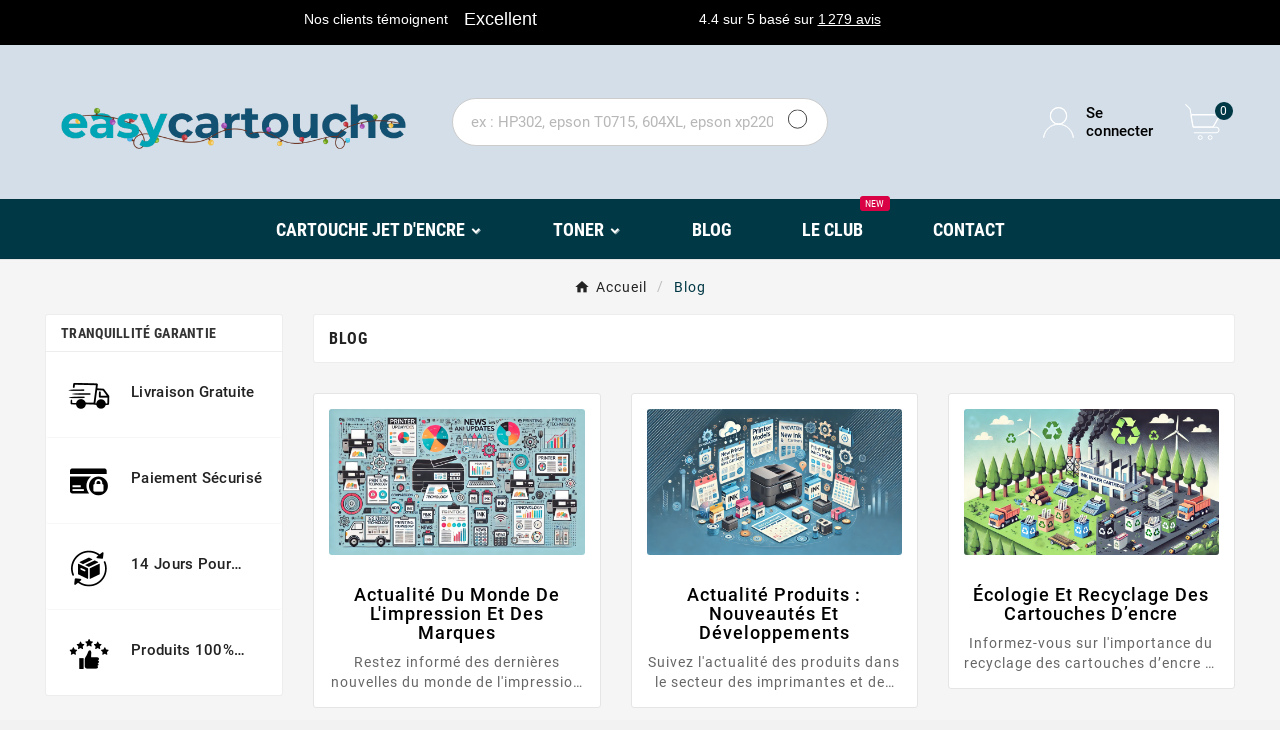

--- FILE ---
content_type: text/html; charset=utf-8
request_url: https://www.easycartouche.fr/blog
body_size: 25240
content:
<!doctype html><html lang="fr"><head>    <meta charset="utf-8"><meta http-equiv="x-ua-compatible" content="ie=edge"><title>Blog</title><meta name="description" content="Meta Description"><meta name="keywords" content="Blog,tvcmsblog"><meta name="viewport" content="width=device-width, initial-scale=1"><link rel="icon" type="image/vnd.microsoft.icon" href="https://www.easycartouche.fr/img/favicon.ico?1766482731"><link rel="shortcut icon" type="image/x-icon" href="https://www.easycartouche.fr/img/favicon.ico?1766482731"><link rel="stylesheet" href="https://www.easycartouche.fr/themes/v1_electron_1-1/assets/cache/theme-345e87395.css" type="text/css" media="all"><style>/* =============================== */
/* 🌍 STYLES GÉNÉRAUX OPTIMISÉS */
/* =============================== */

/* Trustpilot badge */
#___ratingbadge_0 {
  left: 0;
  bottom: 70px !important;
  right: unset !important;
}

/* Hover général sur boutons, liens, éléments */
a:hover,
a:focus,
.block.tvemail a:hover,
.block.tvphone a:hover,
.no-account a:hover,
.no-account a:focus,
.forgot-password a:hover,
.forgot-password a:focus,
#_desktop_wishtlistTop > a:focus,
#change_postcode:hover,
.group-span-filestyle .btn-default,
#wrapper .breadcrumb li:hover a,
#wrapper .breadcrumb li:last-child a,
.cms-description a,
.tvfooter-store-link a:hover,
.tvfooter-store-link-content a:hover,
.leaflet-container a:hover,
.pagination .tv-pagination-wrapper a,
#footer_sub_menu_myaccount li a:hover,
#footer_sub_menu_link li a:hover,
.tvsearch-dropdown-total-wrapper:hover .tvsearch-dropdown-total,
.tvsearch-dropdown-wrapper:hover .tvsearch-dropdown-content-box .tvsearch-dropdown-title,
.tvall-block-box-shadows:hover .tvservices-content-box .tvservices-title,
.tvdesktop-wishlist:hover .tvwishlist-name span,
.tvdesktop-wishlist:hover .tvwishlist-icon i,
.tvdesktop-view-compare:hover .tvdesktop-compare-icon i,
.tvcmsdesktop-view-compare:hover .tvdesktop-view-compare-name,
#tvcmsdesktop-user-info:hover .tvhedaer-sign-btn i,
#tvcmsdesktop-user-info .tvhedaer-sign-btn:hover {
  color: #003845 !important;
}

/* Produits et actions */
.product-price .current-price .price,
.product-price-and-shipping .price,
.modal-body.tv-addtocart-content-part .tv-addtocart-price,
.ttvcmscart-show-dropdown-right .tvcart-product-content .product-price,
.ttvcmscart-show-dropdown-right .ttvcart-product-label-value.total .ttvcart-product-value,
.product-actions .add-to-cart:hover,
.tvall-inner-btn:hover {
  color: #003845 !important;
}

.cart-content-btn a.tvall-inner-btn {
  background-color: #003845 !important;
}
.cart-content-btn a.tvall-inner-btn:hover {
  background-color: #222 !important;
}

/* Réassurance & paniers */
.ttvcmscart-show-dropdown-right .ttvcart-product-list-checkout {
  background-color: #003845 !important;
}
.ttvcmscart-show-dropdown-right .ttvcart-product-list-checkout:hover {
  background-color: #222 !important;
}
.ttvcmscart-show-dropdown-right .ttvcart-product-list-checkout:hover a {
  color: #fff !important;
}
.ttvcmscart-show-dropdown-right .ttvcart-product-list-viewcart a {
  color: #fff !important;
}
.ttvcmscart-show-dropdown-right .ttvcart-product-list-viewcart:hover {
  background-color: #003845 !important;
}

/* Menu déroulant et dropdowns */
#tvdesktop-megamenu .tv-menu-horizontal .menu-dropdown,
.tvcmssearch-dropdown,
.tvcms-header-myaccount .tv-account-dropdown {
  border-bottom: 4px solid #D3DEE8 !important;
}
.tvcms-header-myaccount .tv-account-dropdown:hover {
  border-bottom-color: #003845 !important;
}

/* Produits : boutons actions */
.tvproduct-wrapper .tvproduct-quick-btn .tvproduct-quick-icon,
.tvproduct-wrapper .tvproduct-wishlist .tvproduct-wishlist-icon,
.tvproduct-wrapper .tvproduct-cart-btn .tvproduct-add-to-cart,
.tvproduct-wrapper .tvcompare-wrapper .tvproduct-compare-icon i.add,
.tvproduct-wrapper .tvcompare-wrapper .tvproduct-compare-icon i.remove {
  background-color: #D3DEE8 !important;
  border-color: #D3DEE8 !important;
}
.tvproduct-wrapper .tvproduct-quick-btn .tvproduct-quick-icon:hover,
.tvproduct-wrapper .tvproduct-wishlist .tvproduct-wishlist-icon:hover,
.tvproduct-wrapper .tvproduct-cart-btn .tvproduct-add-to-cart:hover,
.tvproduct-wrapper .tvcompare-wrapper .tvproduct-compare-icon i.add:hover,
.tvproduct-wrapper .tvcompare-wrapper .tvproduct-compare-icon i.remove:hover {
  background-color: #003845 !important;
  border-color: #003845 !important;
}

/* Divers */
.custom-radio input[type=radio]:checked + span {
  background-color: #003845 !important;
}
.imprimante-padding .imprimante-item a,
.tabs .nav-tabs .nav-link.active,
.tvproduct-timer-wrapper .seconds {
  color: #003845 !important;
}
.tvcopylink p:hover {
  color: #003845 !important;
}
.img-printer img {
  padding: 10px;
}
.tvcmsmain-slider-wrapper {
  width: 100%;
}
.tvcmsnext-btn:hover,
.tvcmsprev-btn:hover {
  background-color: #D3DEE8 !important;
  border-color: #D3DEE8 !important;
}
.tvcmsdesktop-top-second {
  background-color: #D3DEE8;
}

/* Bloc avis clients */
.page-content .avis-stats{
  display:flex; justify-content:center; gap:44px; flex-wrap:wrap;
  background:#f2f7fb; border:1px solid #e6eef6; border-radius:12px;
  padding:18px; margin:20px auto 28px; max-width:820px;
}
.page-content .avis-stats > div{
  display:flex; flex-direction:column; align-items:center; justify-content:center;
  padding:0 12px;
}
.page-content .avis-stats h3{
  margin:0 0 4px; line-height:1.2;
  font-weight:800; font-size:1.9rem; color:#0b7dc4;
}
.page-content .avis-stats p{
  margin:0; text-align:center; font-size:.95rem; color:#586069;
}
@media (max-width:768px){
  .page-content .avis-stats{ gap:18px; padding:14px; }
  .page-content .avis-stats h3{ font-size:1.5rem; }
}
/* Boutons simples et lisibles (CTA avis clients) */
.page-content .cta-row {
  display: flex;
  justify-content: center;
  flex-wrap: wrap;
  gap: 14px;
  margin: 26px 0;
}

.page-content .btn {
  display: inline-block;
  border-radius: 8px;
  padding: 12px 24px;
  font-weight: 700;
  text-align: center;
  text-decoration: none;
  box-shadow: 0 2px 6px rgba(0, 0, 0, 0.08);
  transition: background 0.2s ease, color 0.2s ease;
}

/* Couleurs cohérentes avec EasyCartouche */
.page-content .btn-primary {
  background: #0b7dc4;
  color: #fff;
}
.page-content .btn-primary:hover {
  background: #09649c;
  color: #fff;
}

.page-content .btn-secondary {
  background: #f0f3f6;
  color: #0b1520;
  border: 1px solid #d0d7de;
}
.page-content .btn-secondary:hover {
  background: #e6ebf1;
  color: #0b1520;
}

/* Adaptation mobile */
@media (max-width: 768px) {
  .page-content .btn {
    width: 100%;
  }
}

/* =============================== */
/* 🔍 RECHERCHE - Styles spécifiques */
/* =============================== */

/* Masque le deuxième cercle des icônes de recherche */
#search,
#password,
#module-tvcmsproductcompare-productcomparelist,
#cart,
#module-ps_emailalerts-account,
#module-tvcmswishlist-mywishlist,
#order-slip,
#history,
#addresses,
#identity,
#my-account,
#registration,
#sitemap,
#stores,
#contact,
#module-tvcmsblog-single,
#module-tvcmsblog-archive,
#authentication,
#checkout .tvsearch-header-display-full .tvheader-search-btn svg circle:nth-child(2) {
  fill: none !important;
}

/* =============================== */
/* 📏 STRUCTURE DES BLOCS (Desktop) */
/* =============================== */

.row-image {
  display: flex;
  flex-direction: row;
  align-items: center;
  margin: 30px 0 !important;
}
.row-image .big-logo .html-block img {
  width: 70px !important;
  margin-bottom: 0;
}
.row-image .tvmega-menu-link {
  display: flex;
  flex-direction: column-reverse;
  align-items: center;
}
.row-image .html-block img {
  width: 100px !important;
  margin-bottom: 0;
}

/* =============================== */
/* 📱 RESPONSIVE (Mobile) */
/* =============================== */

@media (max-width: 991px) {
  .row-image {
    flex-direction: column;
    align-items: baseline;
    margin: 0 !important;
  }

  .row-image .html-block p {
    text-align: left;
  }

  .row-image .html-block p a {
    height: auto;
  }

  .row-image .html-block img {
    display: none;
  }

  /* Correction couleur icône Mon Compte */
  #header .mobile-header-1 .tv-myaccount-btn-desktop svg path:nth-child(1) {
    stroke: #ffffff !important;
  }

  /* 🔧 Empêche le menu horizontal de passer sur deux lignes */
  #header .tv-menu-horizontal ul.level-0 {
    display: flex !important;
    flex-wrap: nowrap !important;
    overflow-x: auto !important;
    -webkit-overflow-scrolling: touch;
    scrollbar-width: none;
  }

  #header .tv-menu-horizontal ul.level-0::-webkit-scrollbar {
    display: none;
  }

  #header .tv-menu-horizontal ul.level-0 li {
    flex-shrink: 0 !important;
    white-space: nowrap !important;
    padding: 0 12px !important;
  }
}

/* =============================== */
/* ❌ MASQUAGES SPÉCIFIQUES */
/* =============================== */

/* Masque les métadonnées sous les articles de blog */
.tv_blog_post_inner .post_meta {
  display: none !important;
}

/* Masque le bloc produits pour les catégories de niveau 2, 3, 4 (sauf cat 3666) */
#category.category-depth-level-2:not(.category-id-3666) #products,
#category.category-depth-level-3 #products,
#category.category-depth-level-4 #products .page-not-found {
  display: none !important;
}

/* Masque la section des options de livraison sur la page commande */
.order-options #delivery {
  display: none !important;
}

/* ============================= */
/* ✅ BLOC RÉASSURANCE (produit & panier) */
/* ============================= */

.block-reassurance-item {
  display: flex;
  align-items: center;
  gap: 12px;
  margin: 10px 0;
  padding: 12px 18px;
  border-radius: 12px;
  background: #f8f8f8;
  box-shadow: 0 2px 6px rgba(0, 0, 0, 0.06);
  font-size: 17px;
  font-weight: 600;
  color: #111;
  line-height: 1.5;
  transition: background 0.3s ease;
}

.block-reassurance-item:hover {
  background: #fff;
}

.block-reassurance-item img {
  width: 42px;
  height: 42px;
  flex-shrink: 0;
  transition: transform 0.3s ease;
}

.block-reassurance-item:hover img {
  transform: scale(1.1);
}

.block-reassurance-item .block-title {
  color: #111;
}

/* =============================== */
/* 🏷️ ÉTIQUETTE "PROMO" SUR IMAGE PRODUIT */
/* =============================== */

/* Conteneur image : nécessaire pour positionner l’étiquette */
.thumbnail.product-thumbnail {
  position: relative;
}

/* Wrapper étiquette : occupe tout l’espace */
.tvproduct-sale-pack-wrapper {
  position: absolute;
  inset: 0; /* top: 0; right: 0; bottom: 0; left: 0 */
  pointer-events: none;
  z-index: 10;
}

/* Étiquette promo inclinée (✅ on ne touche PAS : c’est ton origine) */
.tvproduct-sale-pack-wrapper .product-flag.on-sale {
  position: absolute;
  top: 110px;
  left: -20px;
  transform: rotate(-45deg);
  transform-origin: top left;
  background: #003845;
  color: #fff;
  padding: 5px 60px;
  font-size: 1rem;
  font-weight: bold;
  text-transform: uppercase;
  white-space: nowrap;
  box-shadow: 0 2px 6px rgba(0, 0, 0, 0.2);
}

/* Version mobile */
@media (max-width: 768px) {
  .tvproduct-sale-pack-wrapper .product-flag.on-sale {
    top: 90px;
    left: -18px;
    padding: 4px 45px;
    font-size: 0.85rem;
  }
}

/* =============================== */
/* 💸 PRIX : Barré + Actuel */
/* =============================== */
.price-barre,
.regular-price {
  text-decoration: line-through;
  color: #999;
  margin-right: 8px;
  font-size: 0.95em;
}

.price {
  color: #ff5800;
  font-weight: bold;
  font-size: 1.2em;
}

/* =============================== */
/* 🔍 IMAGE : Zoom et suppression hover */
/* =============================== */
.thumbnail.product-thumbnail {
  position: relative;
}

.thumbnail.product-thumbnail .tvproduct-hover-img {
  display: none !important;
  visibility: hidden !important;
  opacity: 0 !important;
  pointer-events: none !important;
  position: absolute !important;
  top: 0;
  left: 0;
  z-index: -1 !important;
}

.thumbnail.product-thumbnail img.tvproduct-defult-img {
  transition: transform 0.2s ease;
  z-index: 2;
  position: relative;
}

.thumbnail.product-thumbnail:hover img.tvproduct-defult-img {
  transform: scale(1.04);
}

/* =============================== */
/* ✅ BOUTONS PRINCIPAUX - Vert EasyCartouche */
/* =============================== */

.btn.add-to-cart.tvproduct-add-to-cart,
.tvall-inner-btn.add-to-cart,
a.tvall-inner-btn[href*="panier"],
a.tvall-inner-btn.tvprocess-to-checkout,
button.continue.tvall-inner-btn,
button[name="confirm-addresses"].tvall-inner-btn,
button[name="confirmDeliveryOption"].tvall-inner-btn,
button.tvall-inner-btn.center-block,
button[name="submitQuickSearch"],
.gift-widget-wrapper button.tvall-inner-btn,
.gift-widget-wrapper .tvall-inner-btn.add-to-cart {
  background: #008040 !important;
  border: 1px solid #008040 !important;
  color: #fff !important;
  font-weight: bold;
  border-radius: 4px;
  padding: 10px 18px;
  text-align: center;
  display: inline-block;
  text-transform: uppercase;
  font-size: 0.9rem;
  transition: background-color 0.2s ease, box-shadow 0.2s ease;
}

/* ✅ Hover actif */
.btn.add-to-cart.tvproduct-add-to-cart:hover:enabled,
.tvall-inner-btn.add-to-cart:hover:enabled,
a.tvall-inner-btn[href*="panier"]:hover,
a.tvall-inner-btn.tvprocess-to-checkout:hover,
button.continue.tvall-inner-btn:hover:enabled,
button[name="confirm-addresses"].tvall-inner-btn:hover:enabled,
button[name="confirmDeliveryOption"].tvall-inner-btn:hover:enabled,
button.tvall-inner-btn.center-block:hover:enabled,
button[name="submitQuickSearch"]:hover:enabled,
.gift-widget-wrapper .tvall-inner-btn:hover:enabled {
  background: #00a85c !important;
  border-color: #00a85c !important;
  box-shadow: 0 2px 8px rgba(0, 168, 92, 0.3);
}

/* ❌ Boutons désactivés – rupture de stock */
.btn.add-to-cart.tvproduct-add-to-cart[disabled],
.btn.add-to-cart.tvproduct-add-to-cart.disable,
.btn.add-to-cart.tvproduct-out-of-stock {
  background: #999 !important;
  border: 1px solid #999 !important;
  color: #fff !important;
  opacity: 0.5;
  cursor: not-allowed;
  box-shadow: none !important;
}

/* =============================== */
/* ✅ BOUTON FLOTTANT "Ajouter au panier" */
/* =============================== */
.tvproduct-hover-btn .tvproduct-cart-btn .btn.add-to-cart.tvproduct-add-to-cart {
  background: #008040 !important;
  border: 1px solid #008040 !important;
  color: #fff !important;
  font-size: 0.9rem;
  border-radius: 4px;
  padding: 8px;
  width: 42px;
  height: 42px;
  display: flex;
  align-items: center;
  justify-content: center;
  box-shadow: none !important;
}

.tvproduct-hover-btn .tvproduct-cart-btn .btn.add-to-cart:hover {
  background: #00a85c !important;
  border-color: #00a85c !important;
  box-shadow: 0 2px 6px rgba(0, 168, 92, 0.25);
}

.tvproduct-hover-btn .tvproduct-cart-btn .btn.add-to-cart i.material-icons {
  font-size: 20px;
  color: #fff;
}

/* =============================== */
/* ❌ MASQUAGE WISHLIST + COMPARER */
/* =============================== */
.tvproduct-hover-btn .tvproduct-wishlist,
.tvproduct-hover-btn .tvcompare-wrapper {
  display: none !important;
}

/* ======================================= */
/* ✅ AFFICHAGE TOUS LES ONGLETS EN FICHE PRODUIT */
/* ======================================= */
.tabs .nav-tabs {
  display: none !important;
}

.tabs .tab-pane {
  display: block !important;
  visibility: visible;
  opacity: 1;
  position: relative;
  height: auto;
  padding-top: 20px;
  border-top: 1px solid #ccc;
  margin-top: 20px;
}

/* ======================================= */
/* ✅ BLOC RÉASSURANCE EN 2 COLONNES */
/* ======================================= */
#block-reassurance ul {
  display: grid;
  grid-template-columns: repeat(2, 1fr);
  gap: 12px 24px;
  list-style: none;
  padding: 0;
  margin: 20px 0;
}

#block-reassurance li {
  margin: 0;
  padding: 0;
}

#block-reassurance .block-reassurance-item {
  display: flex;
  align-items: center;
  gap: 10px;
  border: 1px solid #e0e0e0;
  padding: 10px 15px;
  border-radius: 6px;
  background-color: #fff;
  font-size: 14px;
  font-weight: 500;
}

/* ======================================= */
/* ✅ AFFICHAGE FORCÉ POUR CATÉGORIE ID 3666 */
/* ======================================= */
body#category.category-id-3666.category-depth-level-2 #products {
  display: block !important;
  visibility: visible;
  opacity: 1;
  height: auto;
}

/* ============================= */
/* 💸 REMISES SUR LA QUANTITÉ – Mise en avant */
/* ============================= */
.product-discounts {
  background-color: #f6f6f6;
  border: 2px solid #003845;
  border-radius: 12px;
  padding: 18px 24px;
  margin-top: 24px;
  box-shadow: 0 4px 8px rgba(0, 0, 0, 0.04);
  max-width: 100%;
}
.product-discounts .product-discounts-title {
  font-size: 1.3rem;
  font-weight: 700;
  text-align: center;
  color: #003845;
  margin-bottom: 1rem;
  text-transform: uppercase;
  letter-spacing: 0.5px;
}
.product-discounts-title::before {
  content: "💶 ";
  margin-right: 6px;
}
.table-product-discounts {
  width: 100%;
  border-collapse: collapse;
  font-size: 1rem;
  color: #111;
}
.table-product-discounts th {
  font-size: 1.1rem;
  font-weight: 600;
  color: #003845;
}
.table-product-discounts td {
  text-align: center;
  padding: 12px;
  border-top: 1px solid #eee;
  font-size: 1rem;
  font-weight: 500;
}
.table-product-discounts tbody tr:nth-child(even) {
  background-color: #f9f9f9;
}

/* ✅ Accentuation du montant économisé */
.table-product-discounts td:last-child {
  color: #007b4e;
  font-weight: bold;
}

/* ======================================= */
/* ✅ ZONE CADEAU PANIER – STYLE ACCROCHEUR EN VERT */
/* ======================================= */

/* 🟩 Bloc principal */
.gift-widget-wrapper {
  background: #e1fcef;
  border: 2px solid #00994d;
  border-radius: 16px;
  padding: 24px;
  margin-top: 30px;
  box-shadow: 0 4px 12px rgba(0, 153, 77, 0.08);
  text-align: center;
}

/* 🎯 Titre avec couleur forte */
.gift-widget-wrapper .title-spend,
.gift-widget-wrapper .gift-widget-title {
  font-size: 1.5rem;
  font-weight: 800;
  color: #006633;
  margin-bottom: 18px;
  display: block;
  text-shadow: 0 1px 0 #fff;
}

.gift-widget-wrapper .title-spend::before,
.gift-widget-title::before {
  content: "🎁 ";
}

/* 🧩 Liste des cadeaux */
.gift--slider .splide__list {
  display: flex;
  gap: 20px;
  justify-content: center;
  flex-wrap: wrap;
  padding: 0;
  margin: 0;
}

/* 🎁 Carte cadeau */
.giftProduct {
  display: flex;
  flex-direction: column;
  align-items: center;
  border: 2px solid #a3e6c2;
  border-radius: 12px;
  padding: 16px;
  background: #ffffff;
  max-width: 220px;
  cursor: pointer;
  transition: all 0.2s ease;
  position: relative;
}
.giftProduct:hover {
  border-color: #00994d;
  box-shadow: 0 6px 16px rgba(0, 153, 77, 0.18);
}

/* 📸 Image */
.giftProduct img.mgift_thumb {
  width: 100%;
  max-height: 140px;
  object-fit: contain;
  border-radius: 6px;
  margin-bottom: 12px;
}

/* 🏷️ Nom du produit */
.giftProduct .gp-name {
  font-weight: bold;
  font-size: 1rem;
  color: #006633;
  text-align: center;
}

/* ✅ État sélectionné */
.giftProduct.selected {
  border: 2px solid #00994d;
  box-shadow: 0 0 0 3px rgba(0, 153, 77, 0.25);
}

/* ❌ Nettoyage décorations parasites */
.checkbox-empty,
.giftProduct::before,
.giftProduct::after {
  display: none !important;
}

/* 🟡 Responsive */
@media (max-width: 600px) {
  .gift--slider .splide__list {
    flex-direction: column;
    align-items: center;
  }
}



/* =============================== */
/* ✅ PROMO CALENDAIRE (Vente privée / Soldes) — NOUVEAU SYSTÈME */
/* =============================== */

/* Neutralisation de l'ancien système */
.promo-badge,
.promo-footer,
.promo-listing-msg {
  display: none !important;
}

/* FICHE PRODUIT : bandeau sous le H1 */
.ec-promo-strip {
  margin: 10px 0 14px;
  padding: 8px 12px;
  border: 1px solid rgba(0, 56, 69, 0.18);
  background: #f2f7fb;
  border-radius: 6px;
  display: inline-flex;
  gap: 10px;
  align-items: center;
  max-width: 620px;
  text-align: center;
  line-height: 1.2;
  font-size: 12px;
  letter-spacing: 0.6px;
  font-weight: 700;
  white-space: normal;
  color: #003845;
}

.ec-promo-strip-badge {
  font-weight: 800;
  text-transform: uppercase;
  letter-spacing: 0.5px;
  color: #003845;
  white-space: nowrap;
  display: block;
}

.ec-promo-strip-text {
  font-weight: 600;
  text-transform: uppercase;
  letter-spacing: 0.3px;
  color: #6b6f73;
  display: block;
}

@media (max-width: 768px) {
  .ec-promo-strip {
    display: block;
    max-width: 100%;
  }
  .ec-promo-strip-badge {
    display: inline-block;
    margin-bottom: 4px;
  }
}

/* LISTING (mode list) : mini-bandeau au-dessus du prix (colonne droite) */
.tvproduct-wrapper.list .ec-promo-mini {
  margin: 0 0 10px auto;
  padding: 6px 10px;
  display: inline-flex;
  align-items: center;
  justify-content: center;
  gap: 8px;
  border-radius: 6px;
  background: #f2f7fb;
  border: 1px solid rgba(0, 56, 69, 0.14);
  max-width: 100%;
  text-align: center;
  line-height: 1.2;
  font-size: 12px;
  letter-spacing: 0.6px;
  font-weight: 700;
  white-space: normal;
  color: #003845;
}

.tvproduct-wrapper.list .ec-promo-mini-badge {
  font-weight: 800;
  text-transform: uppercase;
  letter-spacing: 0.4px;
  color: #003845;
  white-space: nowrap;
  display: block;
  font-size: 0.8rem;
}

.tvproduct-wrapper.list .ec-promo-mini-text {
  font-weight: 600;
  text-transform: none;
  letter-spacing: 0.3px;
  color: #6b6f73;
  display: block;
  font-size: 0.85rem;
  opacity: 0.9;
}

@media (max-width: 768px) {
  .tvproduct-wrapper.list .ec-promo-mini {
    display: flex;
    width: 100%;
    margin: 0 0 10px 0;
  }
}

/* Optionnel : icônes un peu plus discrètes si présentes */
.ec-promo-mini i,
.ec-promo-strip i {
  opacity: 0.85;
}</style><script>var TVCMSCUSTOMSETTING_BOTTOM_OPTION = "0";var TVCMSCUSTOMSETTING_DARK_MODE_INPUT = "0";var TVCMSCUSTOMSETTING_HOVER_IMG = "1";var TVCMSCUSTOMSETTING_MAIN_MENU_STICKY = "1";var TVCMSCUSTOMSETTING_PRODUCT_PAGE_BOTTOM_STICKY_STATUS = "1";var TVCMSCUSTOMSETTING_VERTICAL_MENU_OPEN = "0";var TVCMSCUSTOMSETTING_WOW_JS = "0";var TVCMSCUSTOMSETTING_iso_code_country = false;var TVCMSFRONTSIDE_THEME_SETTING_SHOW = "0";var ajax_path = "https:\/\/www.easycartouche.fr\/modules\/tvcmsnewsletterpopup\/ajax.php";var ajax_url = "https:\/\/www.easycartouche.fr\/fr\/module\/quicksearch\/ajax";var baseDir = "https:\/\/www.easycartouche.fr\/";var cart_page_redirect_link = "\/\/www.easycartouche.fr\/fr\/panier?action=show";var getThemeOptionsLink = "https:\/\/www.easycartouche.fr\/fr\/module\/tvcmsthemeoptions\/default";var gettvcmsbestsellerproductslink = "https:\/\/www.easycartouche.fr\/fr\/module\/tvcmsbestsellerproducts\/default";var gettvcmscategoryproductlink = "https:\/\/www.easycartouche.fr\/fr\/module\/tvcmscategoryproduct\/default";var gettvcmsfeaturedproductslink = "https:\/\/www.easycartouche.fr\/fr\/module\/tvcmsfeaturedproducts\/default";var gettvcmsfooterproductlink = "https:\/\/www.easycartouche.fr\/fr\/module\/tvcmsfooterproduct\/default";var gettvcmsmegamenulink = "https:\/\/www.easycartouche.fr\/fr\/module\/tvcmsmegamenu\/default";var gettvcmsnewproductslink = "https:\/\/www.easycartouche.fr\/fr\/module\/tvcmsnewproducts\/default";var gettvcmsspecialproductslink = "https:\/\/www.easycartouche.fr\/fr\/module\/tvcmsspecialproducts\/default";var gettvcmstabproductslink = "https:\/\/www.easycartouche.fr\/fr\/module\/tvcmstabproducts\/default";var gettvcmsverticalmenulink = "https:\/\/www.easycartouche.fr\/fr\/module\/tvcmsverticalmenu\/default";var giftIncart = 0;var gift_controller_url = "https:\/\/www.easycartouche.fr\/fr\/module\/mdgiftproduct\/FreeGiftproducts";var loyoly_locale = "fr";var md_blockcart_line_sel = "";var md_current_currency = "\u20ac";var md_gift_addition_type = "checking_gift";var md_gift_color = "#17c200";var md_gift_layout = "standard";var md_gift_price_display = "crossed_price";var md_gift_required = 0;var md_hide_qty_count = 1;var md_msg_required_gift = "Veuillez choisir votre cadeau";var md_number_gift = 3;var md_text_free = "gratuit";var md_text_gift = "CADEAU";var mdgSecureKey = "9cc677cfdbdd0c4bda7c9022279770ad";var msg_maximum_gift = "Vous ne pouvez pas ajouter plus de max_gift gift_s_, veuillez ajuster vos choix";var not_available_msg = "This product is no longer in stock with these options\t";var pageId = "archive";var prestashop = {"algolia":{"appId":"SCFTD8QJ9O","searchKey":"737e8d27746c8acbac897f0aa01e5322","index":"ps_1_fr_products","index_categories":"ps_1_fr_categories"}};var prestashopFacebookAjaxController = "https:\/\/www.easycartouche.fr\/fr\/module\/ps_facebook\/Ajax";var psemailsubscription_subscription = "https:\/\/www.easycartouche.fr\/fr\/module\/ps_emailsubscription\/subscription";var psr_icon_color = "#f19d76";var static_token = "6785a38df8a136f12d84849ca85aaf2b";var tvMainSmartSpeed = "600";var tvcms_base_dir = "https:\/\/www.easycartouche.fr\/";var tvcms_setting = true;var tvfaqs_admin_approval = 1;var tvfaqs_ajax_url = "https:\/\/www.easycartouche.fr\/fr\/faqs";var tvfaqs_allow_rating = "none";var tvfaqs_comment_added_successfully = "Your comment has been added successfully.";var tvfaqs_comment_depth = 2;var tvfaqs_comment_submitted_for_approval = "Your comment has been submitted for approval.";var tvfaqs_like_unlike = 0;var tvfaqs_reply_comments = true;var tvfaqs_reply_text = "Reply";var tvfaqs_reply_to_comment_text = "Reply to this Comment";var tvfaqs_submit_reply_text = "Submit Reply";var tvfaqs_thank_you_message = "Thank you for your feedback!";var tvfaqs_your_email_text = "Your Email";var tvfaqs_your_name_text = "Your Name";var tvfaqs_your_reply_text = "Your Reply";var tvthemename = "v1_electron_1-1";var wish_link = "https:\/\/www.easycartouche.fr\/fr\/module\/tvcmswishlist\/mywishlist";</script><meta name="google-site-verification" content="_hbmnnI_yaZ3ki0h7YW-y3XPygSMe0jOA7Qkd1gOHko" /><script async src="https://www.googletagmanager.com/gtag/js?id=G-W6T7PHBGKW"></script>
<script>
  window.dataLayer = window.dataLayer || [];
  function gtag(){dataLayer.push(arguments);}
  gtag('js', new Date());
  gtag(
    'config',
    'G-W6T7PHBGKW',
    {
      'debug_mode':false
      , 'anonymize_ip': true                }
  );
</script>


<script src="https://cdn.brevo.com/js/sdk-loader.js" async></script>
<script>
    window.Brevo = window.Brevo || [];
    Brevo.push([
        "init",
        {
            client_key: "n62a0jpmxg35y0n0x22su",
            email_id: "",
        },
    ]);
</script>

<!-- Module TvcmsInfiniteScroll for PRODUCTS --><!-- TrustBox script --><script type="text/javascript" src="//widget.trustpilot.com/bootstrap/v5/tp.widget.bootstrap.min.js" async></script><!-- End TrustBox script --><link rel="dns-prefetch" href="https://www.easycartouche.fr" /><link rel="preconnect" href="https://www.easycartouche.fr" crossorigin /><link rel="preload" href="https://www.easycartouche.fr/themes/v1_electron_1/assets/css/570eb83859dc23dd0eec423a49e147fe.woff2" as="font" type="font/woff2" crossorigin /><link rel="preload" href="https://www.easycartouche.fr/themes/v1_electron_1/assets/css/../fonts/roboto/KFOlCnqEu92Fr1MmYUtfBBc4.woff2" as="font" type="font/woff2" crossorigin /><link rel="preload" href="https://www.easycartouche.fr/themes/v1_electron_1/assets/css/../fonts/roboto-condensed/ieVl2ZhZI2eCN5jzbjEETS9weq8-19K7DQ.woff2" as="font" type="font/woff2" crossorigin media='(min-width: 992px)' /><link as="style" rel="stylesheet preload" type="text/css" href="https://www.easycartouche.fr/themes/v1_electron_1/assets/css/material-fonts.css" /><link as="style" rel="stylesheet preload" type="text/css" href="https://www.easycartouche.fr/themes/v1_electron_1/assets/css/roboto.css" /><link as="style" rel="stylesheet preload" type="text/css" href="https://www.easycartouche.fr/themes/v1_electron_1/assets/css/roboto-condensed.css" media='(min-width: 992px)' /><link rel="stylesheet" type="text/css" href="https://www.easycartouche.fr/themes/v1_electron_1/assets/css//all_theme_custom_1_1.css"></link><!-- END THEME_CONTROL CUSTOM COLOR CSS --></head><body id="module-tvcmsblog-archive" class="lang-fr country-fr currency-eur layout-left-column page tax-display-enabled text1-dark  text2-light"  data-mouse-hover-img='1' data-menu-sticky='1'><!-- Google Tag Manager (noscript) -->
<noscript><iframe src="https://www.googletagmanager.com/ns.html?id=GTM-PGBBTFM"
height="0" width="0" style="display:none;visibility:hidden"></iframe></noscript>
<!-- End Google Tag Manager (noscript) -->
<main><div class="tvcms-loading-overlay"><div class="tvcms-loading-inner"><img class="logo img-responsive" src="https://www.easycartouche.fr/img/logo-1764941251.jpg" alt="Easycartouche"  height="51" width="205"/><img src="https://www.easycartouche.fr/themes/v1_electron_1/assets/img/themevolty/tv_loading.gif" alt="" height="101" width="114"/></div></div><div class="tv-main-div " ><header id="header">    <div class="tvcmsdesktop-top-header-wrapper header-2" data-header-layout="2"><div class='tvheader-offer-wrapper tvforce-hide'><div class="tvheader-nav-offer-text"><i class='material-icons'>&#xe8d0;</i><p>CARTOUCHES ENCRE ET TONERS A PRIX DISCOUNT</p></div></div><!-- TrustBox widget - Horizontal --><div class="trustpilot-widget" data-locale="fr-FR" data-template-id="5406e65db0d04a09e042d5fc" data-businessunit-id="5ccff9116897960001890201" data-text-color="#ffffff" data-style-height="45px" data-style-width="100%" data-theme="dark" data-font-family="Roboto"><a href="https://fr.trustpilot.com/review/easycartouche.fr" target="_blank" rel="noopener">Trustpilot</a></div><!-- End TrustBox widget --><div class='container-fluid tvcmsdesktop-top-second hidden-md-down'><div class="container"><div class="row tvcmsdesktop-top-header-box"><div class='col-lg-4 col-md-4 col-xl-4 col-sm-12 tvcms-header-logo-wrapper'><div class="hidden-sm-down tvcms-header-logo" id="tvcmsdesktop-logo"><div class="tv-header-logo"><a href="https://www.easycartouche.fr/"><img class="logo img-responsive" src="https://www.easycartouche.fr/img/logo-1764941251.jpg" alt="Easycartouche" height="35" width="201"></a></div></div></div><div class="col-lg-4 col-md-4 col-xl-4 col-sm-12 tvcmsheader-search"><div class='tvcmssearch-wrapper' id="_desktop_search"><div class="algolia-searchbar" data-algolia>
    <input
            id="algolia-search-input"
            type="search"
            placeholder="ex : HP302, epson T0715, 604XL, epson xp2205, deskjet 2710..."
            autocomplete="off"
            aria-label="Recherche"
    />
    <button id="algolia-search-btn" type="button" aria-label="Rechercher">
        <svg version="1.1" id="Layer_1" x="0px" y="0px" width="22px" height="22px" viewBox="0 0 30 30" xml:space="preserve"><g><polygon points="29.245,30 21.475,22.32 22.23,21.552 30,29.232  "></polygon><circle style="fill:none;" cx="13" cy="13" r="12.1"></circle><circle style="fill:none;stroke:#000000;stroke-miterlimit:10;" cx="13" cy="13" r="12.5"></circle></g></svg>
    </button>
    <button style="display:none;" id="algolia-clear" type="button" aria-label="Effacer">×</button>

    <!-- Raccourcis de facettes (filtres produits) -->

    <!-- Panneau 2 colonnes -->
    <div id="algolia-panel" class="is-hidden">
        <div class="algolia-panel-grid">
            <div class="algolia-col-left">
                <div class="algolia-col-title">Imprimantes</div>
                <div id="algolia-left-list"></div>
            </div>
            <div class="algolia-col-right">
                <div class="algolia-col-title">Produits</div>
                <div id="algolia-right-cards" class="algolia-cards"></div>
            </div>
        </div>
    </div>
</div>
</div></div><div class="col-lg-4 col-md-4 col-xl-4 col-sm-12 tvcmsheader-nav-right"><div class="tv-contact-account-cart-wrapper"><div id='tvcmsdesktop-account-button'><div class="tv-header-account tv-account-wrapper tvcms-header-myaccount"><button class="btn-unstyle tv-myaccount-btn tv-myaccount-btn-desktop" name="User Icon" aria-label="User Icon"><svg version="1.1" id="Layer_1" x="0px" y="0px" width="31.377px" height="30.938px" viewBox="0 0 31.377 30.938" xml:space="preserve"><g><path style="fill:none;stroke:white!important;stroke-width:0.6;stroke-miterlimit:10;" d="M15.666,17.321c7.626,0,13.904,5.812,14.837,13.316h0.525c-1.253-8.325-7.642-13.6-15.341-13.6c-7.698,0-14.088,5.274-15.339,13.6h0.48C1.764,23.134,8.041,17.321,15.666,17.321z"></path><path style="fill:none!important; stroke : white!important;" d="M15.688,16.992c-4.494,0-8.15-3.654-8.15-8.148c0-4.497,3.656-8.152,8.15-8.152c4.497,0,8.15,3.655,8.15,8.152C23.839,13.338,20.186,16.992,15.688,16.992"></path><circle style="fill:none;stroke:white!important;stroke-miterlimit:10;" cx="15.689" cy="8.838" r="8.338"></circle></g></svg><span>Se connecter</span></button><ul class="dropdown-menu tv-account-dropdown tv-dropdown"><li class="tvcms-signin"><div id="tvcmsdesktop-user-info" class="tvcms-header-sign user-info tvheader-sign"><a href="https://www.easycartouche.fr/fr/mon-compte" class="tvhedaer-sign-btn" title="Connexion" rel="nofollow"><i class="material-icons">&#xe7fd;</i><span class="tvhedaer-sign-span">Se connecter</span></a></div></li><li class="ttvcms-wishlist-icon"><script>var wishlistProductsIds='';var baseDir ='https://www.easycartouche.fr/';var static_token='6785a38df8a136f12d84849ca85aaf2b';var isLogged ='';var loggin_required='Vous devez être connecté pour gérer votre liste de souhaits.	';var deleted_wishlist ='The Wishlist was successfully deleted.';var default_wishlist ='The Default wishlist was set successfully.';var added_to_wishlist ='Vous devez être connecté pour gérer votre liste de souhaits.	';var mywishlist_url='https://www.easycartouche.fr/fr/module/tvcmswishlist/mywishlist';var isLoggedWishlist=false;</script><div id="_desktop_wishtlistTop" class="pull-right tvcmsdesktop-view-wishlist"><a class="wishtlist_top tvdesktop-wishlist" href="https://www.easycartouche.fr/fr/module/tvcmswishlist/mywishlist"><div class="tvwishlist-icon"><i class='material-icons'>&#xe87d;</i></div><div class="tvwishlist-name"><span>liste de souhaits</span><span class="cart-wishlist-number tvwishlist-number">(0	)</span></div></a></div></li><li class="tvheader-compare"><div class="tvcmsdesktop-view-compare"><a class="link_wishlist tvdesktop-view-compare tvcmscount-compare-product" href="https://www.easycartouche.fr/fr/comparer" title="Product Compare"><div class="tvdesktop-compare-icon"><i class='material-icons'>&#xe043;</i></div><div class="tvdesktop-view-compare-name"> comparer  <span class="count-product">(0)</span></div></a></div></li><li class="tvheader-language"><div id="tvcmsdesktop-language-selector" class="tvcms-header-language tvheader-language-wrapper"><div class="tvheader-language-btn-wrapper"><button class="btn-unstyle tv-language-btn"> <img class="lang-flag tv-img-responsive" src="https://www.easycartouche.fr/img/l/1.jpg" alt="Français" height="11px" width="16px" /> <span class="tv-language-span">Français</span><i class="material-icons expand-more">&#xe313;</i></button><ul class="tv-language-dropdown tv-dropdown"><li class="current" > <a href="https://www.easycartouche.fr/fr/module/tvcmsblog/archive?subpage_type=post&page_type=category" title='Français'> <img class="lang-flag tv-img-responsive" src="https://www.easycartouche.fr/img/l/1.jpg" alt="Français" height="11px" width="16px" loading="lazy" /> <span>Français</span></a></li><li > <a href="https://www.easycartouche.fr/es/module/tvcmsblog/archive?subpage_type=post&page_type=category" title='Español'> <img class="lang-flag tv-img-responsive" src="https://www.easycartouche.fr/img/l/2.jpg" alt="Español" height="11px" width="16px" loading="lazy" /> <span>Español</span></a></li></ul></div></div></li><li class="tvheader-currency"></li></ul></div></div><div id="_desktop_cart_manage" class="tvcms-header-cart"><div id="_desktop_cart"><div class="blockcart cart-preview inactive tv-header-cart" data-refresh-url="//www.easycartouche.fr/fr/module/ps_shoppingcart/ajax"><div class="tvheader-cart-wrapper "><div class='tvheader-cart-btn-wrapper'><a rel="nofollow" href="JavaScript:void(0);" data-url='//www.easycartouche.fr/fr/panier?action=show' title='Panier'><div class="tvcart-icon-text-wrapper"><div class="tv-cart-icon tvheader-right-icon tv-cart-icon-main"><svg version="1.1" id="Layer_1" x="0px" y="0px" width="36px" height="36.289px" viewBox="0 0 36 36.289" xml:space="preserve"><g><path style="fill:none!important; stroke : white!important;" d="M6.266,11.058h28.609l-6.657,11.975H8.019C8.019,23.033,5.582,12.35,6.266,11.058"></path><path style="fill: white !important; stroke: none !important;" d="M9.174,29.448c-0.29,0-0.525-0.235-0.525-0.523c0-0.291,0.236-0.528,0.525-0.528h22.059c1.223,0,2.217-0.995,2.217-2.218c0-1.224-0.994-2.22-2.217-2.22H8.193c-0.257,0-0.475-0.183-0.517-0.435L4.537,5.223L0.25,0.992c-0.101-0.098-0.157-0.229-0.16-0.37C0.088,0.483,0.142,0.351,0.241,0.248C0.339,0.146,0.473,0.09,0.615,0.09c0.14,0,0.268,0.052,0.37,0.149l4.396,4.286c0.081,0.078,0.133,0.177,0.151,0.287l0.914,5.322h28.938c0.188,0,0.361,0.101,0.454,0.264c0.095,0.163,0.094,0.364-0.001,0.526L28.88,22.907h2.354c1.803,0,3.27,1.468,3.27,3.271c0,1.803-1.467,3.27-3.27,3.27H9.174z M8.637,22.907h18.912l6.922-11.721H6.626L8.637,22.907z"></path><ellipse style="fill:none;stroke:white!important;stroke-linejoin:round;stroke-miterlimit:10;" cx="15.269" cy="33.8" rx="1.934" ry="1.963"></ellipse><ellipse style="fill:none;stroke:white!important;stroke-linejoin:round;stroke-miterlimit:10;" cx="25.147" cy="33.8" rx="1.934" ry="1.963"></ellipse></g></svg></div><div class="tv-cart-cart-inner"><span class="cart-products-count">0</span></div></div></a></div><div class="ttvcmscart-show-dropdown-right"><div class="ttvcart-no-product"><div class="ttvcart-close-title-count tdclose-btn-wrap"><button class="ttvclose-cart"></button><div class="ttvcart-top-title"><h4>Panier d'achat</h4></div><div class="ttvcart-counter"><span class="ttvcart-products-count">0</span></div></div></div></div><!-- Start DropDown header cart --></div></div></div></div></div></div></div></div></div><div class="tvcms-header-menu-offer-wrapper tvcmsheader-sticky"><div class="position-static tvcms-header-menu"><div class='tvcmsmain-menu-wrapper container'><div id='tvdesktop-megamenu'><div class="container_tv_megamenu"><div id="tv-menu-horizontal" class="tv-menu-horizontal clearfix"><ul class="menu-content"><li class="tvmega-menu-title">Mega Menu</li><li class="level-1  parent"><a href="https://www.easycartouche.fr/fr/4-cartouche-jet-d-encre"><span>Cartouche jet d&#039;encre</span></a><span class="icon-drop-mobile"></span></li><li class="level-1  parent"><a href="https://www.easycartouche.fr/fr/618-toner"><span>Toner</span></a><span class="icon-drop-mobile"></span></li><li class="level-1 "><a href="/blog"><span>Blog</span></a><span class="icon-drop-mobile"></span></li><li class="level-1 "><a href="https://www.easycartouche.fr/pages/le-club"><span>LE CLUB</span><span class="menu-subtitle" > NEW</span></a><span class="icon-drop-mobile"></span></li><li class="level-1 "><a href="https://www.easycartouche.fr/fr/nous-contacter"><span>Contact</span></a><span class="icon-drop-mobile"></span></li></ul></div></div></div></div><div class="tvcmsdesktop-contact tvforce-hide"><div id="_desktop_contact_link" class=""><div id="contact-link"><a href="tel:09 72 58 42 12"><i class='material-icons'>&#xe0b0;</i><span>09 72 58 42 12</span></a></div></div></div></div></div></div>
    <div id='tvcms-mobile-view-header' class="hidden-lg-up tvheader-mobile-layout mh1 mobile-header-1" data-header-mobile-layout="1"><!-- TrustBox widget - Horizontal --><div class="trustpilot-widget" data-locale="fr-FR" data-template-id="5406e65db0d04a09e042d5fc" data-businessunit-id="5ccff9116897960001890201" data-text-color="#ffffff" data-style-height="45px" data-style-width="100%" data-theme="dark" data-font-family="Roboto"><a href="https://fr.trustpilot.com/review/easycartouche.fr" target="_blank" rel="noopener">Trustpilot</a></div><!-- End TrustBox widget --><div class="tvcmsmobile-top-wrapper"><div class='tvmobileheader-offer-wrapper col-sm-12'><div class="tvheader-nav-offer-text"><i class='material-icons'>&#xe8d0;</i><p>CARTOUCHES ENCRE ET TONERS A PRIX DISCOUNT</p></div></div></div><div class='tvcmsmobile-header-menu-offer-text tvcmsheader-sticky'><div class="tvcmsmobile-header-menu col-md-1 col-sm-12 col-xs-2"><div class="tvmobile-sliderbar-btn"><a href="Javascript:void(0);" title=""><i class='material-icons'>&#xe5d2;</i></a></div><div class="tvmobile-slidebar"><div class="tvmobile-dropdown-close"><a href="Javascript:void(0);"><i class='material-icons'>&#xe14c;</i></a></div><div id='tvmobile-megamenu'></div><div class="tvcmsmobile-contact"></div><div id='tvmobile-lang'></div><div id='tvmobile-curr'></div></div></div><div class="tvcmsmobile-header-logo-right-wrapper col-md-8 col-sm-12 col-xs-2"><div id='tvcmsmobile-header-logo'></div></div><div class="col-md-3 col-sm-12 col-xs-8 tvcmsmobile-cart-acount-text"><div id="tvcmsmobile-account-button"></div><div id="tvmobile-cart"></div></div></div><div class='tvcmsmobile-header-search-logo-wrapper'><div class="tvcmsmobile-header-search col-md-12 col-sm-12"><div id="tvcmsmobile-search"></div></div></div></div>
</header><aside id="notifications"><div class="container"></div></aside><div id="wrapper"><div class="container  tv-left-layout"><nav data-depth="2" class="breadcrumb"><ol itemscope itemtype="http://schema.org/BreadcrumbList"><li itemprop="itemListElement" itemscope itemtype="http://schema.org/ListItem"><a itemprop="item" href="https://www.easycartouche.fr/fr/"><span itemprop="name">Accueil</span></a><meta itemprop="position" content="1"></li><li itemprop="itemListElement" itemscope itemtype="http://schema.org/ListItem"><a itemprop="item" href="https://www.easycartouche.fr/fr/blog"><span itemprop="name">Blog</span></a><meta itemprop="position" content="2"></li></ol></nav>
<div class="row"><div id="left-column" class="col-xl-2 col-lg-12 col-md-12 col-sm-12 col-xs-12"><div class="theiaStickySidebar"><div class='tvleft-column-remove'><div class="tvleft-column-close-btn"></div></div>    <div class="tvcmscustomer-services container-fluid"><div class="tvcustomer-services container"><div class="tvservice-inner"><div class="tvservice-all-block-wrapper"><div class="tvservices-all-block"><div class="tvleft-right-title-wrapper"><div class="tvleft-right-title facet-label"> Tranquillité garantie</div><div class="tvleft-right-title-toggle"><i class="material-icons"></i></div></div><div class='tvleft-customer-services-wrapper-info'><div class="tv-all-service wrapper card-deck"><div class="tvservices-center card odd tvservice-payment"><div class="tvall-block-box-shadows"><div class="tvservices-1 tvall-services-block"><div class="tvservices-wrapper"><div class="tvservices-img-conut"><div class='tvservices-img'><img src="/modules/tvcmscustomerservices/views/img/1_20240625143017.jpg" class="tv-img-responsive" alt="Livraison Gratuite" loading="lazy" /></div></div><div class='tvservices-content-box tvservices-info'><div class="tvservices-title">Livraison Gratuite</div><div class="tvservice-dec"></div></div></div></div></div></div><div class="tvservices-center card even tvservice-cash-trustpay"><div class="tvall-block-box-shadows"><div class="tvservices-2 tvall-services-block"><div class="tvservices-wrapper"><div class="tvservices-img-conut"><div class='tvservices-img'><img src="/modules/tvcmscustomerservices/views/img/2_20240625143017.jpg" class="tv-img-responsive" alt="Paiement Sécurisé" loading="lazy" /> </div></div><div class='tvservices-content-box tvservices-info'><div class="tvservices-title">Paiement Sécurisé</div><div class="tvservice-dec"></div></div></div></div></div></div><div class="tvservices-center card odd tvservice-supprt"><div class="tvall-block-box-shadows"><div class="tvservices-3 tvall-services-block"><div class="tvservices-wrapper"><div class="tvservices-img-conut"><div class='tvservices-img'><img src="/modules/tvcmscustomerservices/views/img/3_20240625143017.jpg" class="tv-img-responsive" alt="14 jours pour retour" loading="lazy" /></div></div><div class='tvservices-content-box tvservices-info'><div class="tvservices-title">14 jours pour retour</div><div class="tvservice-dec"></div></div></div></div></div></div><div class="tvservices-center card even tvservice-shopon"><div class="tvall-block-box-shadows"><div class="tvservices-4 tvall-services-block"><div class="tvservices-wrapper"><div class="tvservices-img-conut"><div class='tvservices-img'><img src="/modules/tvcmscustomerservices/views/img/4_20240625143017.jpg" class="tv-img-responsive" alt="Produits 100% Garantis" loading="lazy" /></div></div><div class='tvservices-content-box tvservices-info'><div class="tvservices-title">Produits 100% Garantis</div><div class="tvservice-dec"></div></div></div></div></div></div></div></div></div></div></div></div></div><div class="tvcmsleft-best-seller-product  tvleft-right-penal-all-block tvall-block-box-shadows"><div class="tvleft-best-seller-product"><div class="tvleft-right-title-wrapper"><div class="tvleft-right-title facet-label">TOP VENTES</div><div class='tvleft-right-title-toggle'><i class='material-icons'>&#xe313;</i></div></div><div class="tvleft-product-wrapper-info"><div class="products tvleft-product-wrapper wow zoomIn"><article class="tvleft-right-product-slider"><div class="thumbnail-container"><div class="tvproduct-wrapper"><div class="tvproduct-image col-xl-4 col-lg-3 col-md-3 col-sm-3 col-xs-3"><a href="https://www.easycartouche.fr/fr/hp-301/1385-pack-2-cartouches-compatible-avec-hp-301-xl-noir-et-couleur.html" class="thumbnail product-thumbnail"><img class="tv-img-responsive" src="https://www.easycartouche.fr/25976-side_product_default/pack-2-cartouches-compatible-avec-hp-301-xl-noir-et-couleur.jpg" alt="Pack x2 Cartouches Compatibles HP 301 XL Noir &amp; Couleur" height="86" width="86" loading="lazy"><img class="tvproduct-hover-img tv-img-responsive" src="https://www.easycartouche.fr/8393-side_product_default/pack-2-cartouches-compatible-avec-hp-301-xl-noir-et-couleur.jpg" alt="Pack 2 cartouches compatible avec HP 301 XL noir et couleur" height="86" width="86" loading="lazy"></a></div><div class="product-description col-xl-8 col-lg-9 col-md-9 col-sm-9 col-xs-9"><div class="tvall-product-star-icon"><div class="star_content"><div class="star star_on"><i class='material-icons'>&#xe838;</i> </div><div class="star star_on"><i class='material-icons'>&#xe838;</i> </div><div class="star star_on"><i class='material-icons'>&#xe838;</i> </div><div class="star star_on"><i class='material-icons'>&#xe838;</i> </div><div class="star star_on"><i class='material-icons'>&#xe838;</i> </div></div></div>                    <!-- TrustBox widget - Product Mini<div class="trustpilot-widget" data-locale="fr-FR" data-template-id="54d39695764ea907c0f34825" data-businessunit-id="5ccff9116897960001890201" data-style-height="24px" data-style-width="100%" data-theme="light" data-sku="260341"  data-scroll-to-list="true" data-style-alignment="left"><a href="https://fr.trustpilot.com/review/123consommables.com" target="_blank" rel="noopener">Trustpilot</a></div>--><div class="tvproduct-name product-title"><a href="https://www.easycartouche.fr/fr/hp-301/1385-pack-2-cartouches-compatible-avec-hp-301-xl-noir-et-couleur.html"><h6>Pack 2 cartouches compatible avec HP 301 XL noir et couleur</h6></a><div class="tvproduct-cat-name">HP 301</div></div><div class="tv-product-price"><div class="tvproduct-name-price-wrapper"><div class="product-price-and-shipping"><span class="price">26,99 €</span><span class="sr-only">Prix</span></div></div></div></div></div></div></article>
<article class="tvleft-right-product-slider"><div class="thumbnail-container"><div class="tvproduct-wrapper"><div class="tvproduct-image col-xl-4 col-lg-3 col-md-3 col-sm-3 col-xs-3"><a href="https://www.easycartouche.fr/fr/hp-302/2629-pack-compatible-avec-hp-302-xl-noir-et-couleur-sans-niveau-encre.html" class="thumbnail product-thumbnail"><img class="tv-img-responsive" src="https://www.easycartouche.fr/20250-side_product_default/pack-compatible-avec-hp-302-xl-noir-et-couleur-sans-niveau-encre.jpg" alt="Pack Compatible HP 302 XL: Noir &amp; Couleur, Économie!" height="86" width="86" loading="lazy"><img class="tvproduct-hover-img tv-img-responsive" src="https://www.easycartouche.fr/20305-side_product_default/pack-compatible-avec-hp-302-xl-noir-et-couleur-sans-niveau-encre.jpg" alt="Pack compatible avec HP 302 XL noir et couleur - SANS NIVEAU ENCRE" height="86" width="86" loading="lazy"></a></div><div class="product-description col-xl-8 col-lg-9 col-md-9 col-sm-9 col-xs-9"><div class="tvall-product-star-icon"><div class="star_content"><div class="star"><i class='material-icons'>&#xe838;</i> </div><div class="star"><i class='material-icons'>&#xe838;</i> </div><div class="star"><i class='material-icons'>&#xe838;</i> </div><div class="star"><i class='material-icons'>&#xe838;</i> </div><div class="star"><i class='material-icons'>&#xe838;</i> </div></div></div>                    <!-- TrustBox widget - Product Mini<div class="trustpilot-widget" data-locale="fr-FR" data-template-id="54d39695764ea907c0f34825" data-businessunit-id="5ccff9116897960001890201" data-style-height="24px" data-style-width="100%" data-theme="light" data-sku="274581"  data-scroll-to-list="true" data-style-alignment="left"><a href="https://fr.trustpilot.com/review/123consommables.com" target="_blank" rel="noopener">Trustpilot</a></div>--><div class="tvproduct-name product-title"><a href="https://www.easycartouche.fr/fr/hp-302/2629-pack-compatible-avec-hp-302-xl-noir-et-couleur-sans-niveau-encre.html"><h6>Pack compatible avec HP 302 XL noir et couleur - SANS NIVEAU ENCRE</h6></a><div class="tvproduct-cat-name">HP 302</div></div><div class="tv-product-price"><div class="tvproduct-name-price-wrapper"><div class="product-price-and-shipping"><span class="price">20,99 €</span><span class="sr-only">Prix</span></div></div></div></div></div></div></article>
<article class="tvleft-right-product-slider"><div class="thumbnail-container"><div class="tvproduct-wrapper"><div class="tvproduct-image col-xl-4 col-lg-3 col-md-3 col-sm-3 col-xs-3"><a href="https://www.easycartouche.fr/fr/hp-305/1495-pack-compatible-avec-hp-305-xl-noir-et-couleur.html" class="thumbnail product-thumbnail"><img class="tv-img-responsive" src="https://www.easycartouche.fr/25981-side_product_default/pack-compatible-avec-hp-305-xl-noir-et-couleur.jpg" alt="Pack cartouches compatibles HP 305 XL Noir &amp; Couleur" height="86" width="86" loading="lazy"><img class="tvproduct-hover-img tv-img-responsive" src="https://www.easycartouche.fr/9511-side_product_default/pack-compatible-avec-hp-305-xl-noir-et-couleur.jpg" alt="Pack compatible avec HP 305 XL noir et couleur" height="86" width="86" loading="lazy"></a></div><div class="product-description col-xl-8 col-lg-9 col-md-9 col-sm-9 col-xs-9"><div class="tvall-product-star-icon"><div class="star_content"><div class="star star_on"><i class='material-icons'>&#xe838;</i> </div><div class="star star_on"><i class='material-icons'>&#xe838;</i> </div><div class="star star_on"><i class='material-icons'>&#xe838;</i> </div><div class="star star_on"><i class='material-icons'>&#xe838;</i> </div><div class="star"><i class='material-icons'>&#xe838;</i> </div></div></div>                    <!-- TrustBox widget - Product Mini<div class="trustpilot-widget" data-locale="fr-FR" data-template-id="54d39695764ea907c0f34825" data-businessunit-id="5ccff9116897960001890201" data-style-height="24px" data-style-width="100%" data-theme="light" data-sku="281620"  data-scroll-to-list="true" data-style-alignment="left"><a href="https://fr.trustpilot.com/review/123consommables.com" target="_blank" rel="noopener">Trustpilot</a></div>--><div class="tvproduct-name product-title"><a href="https://www.easycartouche.fr/fr/hp-305/1495-pack-compatible-avec-hp-305-xl-noir-et-couleur.html"><h6>Pack compatible avec HP 305 XL noir et couleur</h6></a><div class="tvproduct-cat-name">HP 305</div></div><div class="tv-product-price"><div class="tvproduct-name-price-wrapper"><div class="product-price-and-shipping"><span class="price">26,99 €</span><span class="sr-only">Prix</span></div></div></div></div></div></div></article>
<article class="tvleft-right-product-slider"><div class="thumbnail-container"><div class="tvproduct-wrapper"><div class="tvproduct-image col-xl-4 col-lg-3 col-md-3 col-sm-3 col-xs-3"><a href="https://www.easycartouche.fr/fr/epson-603/1461-pack-12-cartouches-compatible-epson-603-xl.html" class="thumbnail product-thumbnail"><img class="tv-img-responsive" src="https://www.easycartouche.fr/25975-side_product_default/pack-12-cartouches-compatible-epson-603-xl.jpg" alt="Pack 12 cartouches compatible EPSON 603XL | easycartouche" height="86" width="86" loading="lazy"><img class="tvproduct-hover-img tv-img-responsive" src="https://www.easycartouche.fr/2689-side_product_default/pack-12-cartouches-compatible-epson-603-xl.jpg" alt="Pack 12 cartouches compatible EPSON 603XL" height="86" width="86" loading="lazy"></a></div><div class="product-description col-xl-8 col-lg-9 col-md-9 col-sm-9 col-xs-9"><div class="tvall-product-star-icon"><div class="star_content"><div class="star star_on"><i class='material-icons'>&#xe838;</i> </div><div class="star star_on"><i class='material-icons'>&#xe838;</i> </div><div class="star star_on"><i class='material-icons'>&#xe838;</i> </div><div class="star star_on"><i class='material-icons'>&#xe838;</i> </div><div class="star star_on"><i class='material-icons'>&#xe838;</i> </div></div></div>                    <!-- TrustBox widget - Product Mini<div class="trustpilot-widget" data-locale="fr-FR" data-template-id="54d39695764ea907c0f34825" data-businessunit-id="5ccff9116897960001890201" data-style-height="24px" data-style-width="100%" data-theme="light" data-sku="273460"  data-scroll-to-list="true" data-style-alignment="left"><a href="https://fr.trustpilot.com/review/123consommables.com" target="_blank" rel="noopener">Trustpilot</a></div>--><div class="tvproduct-name product-title"><a href="https://www.easycartouche.fr/fr/epson-603/1461-pack-12-cartouches-compatible-epson-603-xl.html"><h6>Pack 12 cartouches compatible EPSON 603XL</h6></a><div class="tvproduct-cat-name">EPSON 603</div></div><div class="tv-product-price"><div class="tvproduct-name-price-wrapper"><div class="product-price-and-shipping"><span class="price">15,99 €</span><span class="sr-only">Prix</span></div></div></div></div></div></div></article>
</div><div class="tvall-product-bottom-link-block"><a class="all-product-link" href="https://www.easycartouche.fr/fr/meilleures-ventes"> Tous les produits les plus vendus<i class='material-icons'>&#xe315;</i></a></div></div></div></div><div class="tvcmsleftsideofferbanners-one"><div class="tvbanner-wrapper tvone-banner-wrapper-info tvbanner1"><a href="#" class="tvbanner-hover-wrapper" title="Livraison offerte à partir de 29€"><img src="/modules/tvcmsleftsideofferbanner/views/img/offre banniere gauche (2).gif" class="tvimage-lazy img-responsive tv-img-responsive" alt="Livraison offerte à partir de 29€" height="502" width="303" /></a></div></div><div class='tvcms-left-testimonial tvcms-all-testimonial'><div class='tvtestimonial'><div class="tvleft-right-title-wrapper"><div class="tvleft-right-title facet-label">NOS AVIS CLIENT</div><div class='tvleft-right-title-toggle'><i class='material-icons'>&#xe313;</i></div></div><div class="tvtestimonial-slider-button-wrapper"><!-- TrustBox widget - Mini Carousel --><div class="trustpilot-widget" data-locale="fr-FR" data-template-id="539ad0ffdec7e10e686debd7" data-businessunit-id="5ccff9116897960001890201" data-style-height="350px" data-style-width="100%" data-theme="light" data-stars="4,5" data-review-languages="fr"><a href="https://fr.trustpilot.com/review/easycartouche.fr" target="_blank" rel="noopener">Trustpilot</a></div><!-- End TrustBox widget --><div class='tvcms-testimonial-pagination-wrapper'><div class="tvcms-testimonial-pagination"><div class="tvcms-testimonial-next-pre-btn"><div class="tvtestimonial-prev tvcmsprev-btn"><i class='material-icons'>&#xe314;</i></div><div class="tvtestimonial-next tvcmsnext-btn"><i class='material-icons'>&#xe315;</i></div></div></div></div></div></div></div>    <div class="tvcmsblog-event tvcmsblog-left-side tvblog-event"><div class="home_blog_post_area product_block_container tvblog-full-width tvnews-event"><div class="tvnews-event-wrapper tvall-block-box-shadows"><div class="tvleft-right-title-wrapper"><div class="tvleft-right-title facet-label">LE BLOG DE L&#039;IMPRIMANTE</div><div class='tvleft-right-title-toggle'><i class='material-icons'>&#xe313;</i></div></div><div class="tvblog-event-all-block tvblog-event-inner-block"><div class="tvnews-wrapper-info-box owl-carousel"><div class="item tvblog-event-all-content-block tvblog-part-1 tvblog-even"><article class="blog_pos clearfix"><div class="blog_post_content_top tvblog-img-block col-xl-12 col-lg-12 col-md-12 col-sm-12 col-xs-12"><div class="post_thumbnail"><a href="https://www.easycartouche.fr/fr/blog/post/16/desactiver-puce-cartouche-hp?page_type=post" class="img_content"><div class="tvnews-event-hoverbtn"><div class="tvblog-content-img"><picture><source srcset="/modules/tvcmsblog/views/img/home-generated-image-2025-12-12-2.png" media="(min-width: 500px) and (max-width: 768px)"><img class="tvcmsblog_img img-responsive" src="/modules/tvcmsblog/views/img/home-generated-image-2025-12-12-2.png" alt="Comment désactiver la puce de la cartouche HP" width="200" height="104" loading="lazy" /></picture></div><div class="tvnews-event-buttons"><i class='material-icons'>&#xe8b6;</i></div></div></a></div></div><div class="post_content tvnews-event-content-wrapper col-xl-12 col-lg-12 col-md-12 col-sm-12 col-xs-12"><div class="tv-event-content"><div class='tvblog-date-username'><div class="date_time tvdate-time"><span class="tvdate-time-icon"></span><p class="tvmonth-time">déc.</p><p class="day_time tvday-time">12,</p><p class="tvyear-time">&nbsp;2025</p></div> </div><div class="tvnews-event-titel"><a href="https://www.easycartouche.fr/fr/blog/post/16/desactiver-puce-cartouche-hp?page_type=post" class="post_title"><h3>Comment désactiver la puce de la cartouche HP</h3></a></div><p class="post_description tvnews-event-description"> Vous cherchez à utiliser votre imprimante HP sans blocage lié à la puce ? Suivez ce guide complet EasyCartouche pour désactiver la puce d’une ... </p></div></div></article></div><div class="item tvblog-event-all-content-block tvblog-part-1 tvblog-even"><article class="blog_pos clearfix"><div class="blog_post_content_top tvblog-img-block col-xl-12 col-lg-12 col-md-12 col-sm-12 col-xs-12"><div class="post_thumbnail"><a href="https://www.easycartouche.fr/fr/blog/post/15/messages-erreur-imprimante-canon?page_type=post" class="img_content"><div class="tvnews-event-hoverbtn"><div class="tvblog-content-img"><picture><source srcset="/modules/tvcmsblog/views/img/home-generated-image-2025-12-12-1.png" media="(min-width: 500px) and (max-width: 768px)"><img class="tvcmsblog_img img-responsive" src="/modules/tvcmsblog/views/img/home-generated-image-2025-12-12-1.png" alt="Messages d’erreur fréquents sur imprimante Canon : solutions et dépannage" width="200" height="104" loading="lazy" /></picture></div><div class="tvnews-event-buttons"><i class='material-icons'>&#xe8b6;</i></div></div></a></div></div><div class="post_content tvnews-event-content-wrapper col-xl-12 col-lg-12 col-md-12 col-sm-12 col-xs-12"><div class="tv-event-content"><div class='tvblog-date-username'><div class="date_time tvdate-time"><span class="tvdate-time-icon"></span><p class="tvmonth-time">déc.</p><p class="day_time tvday-time">12,</p><p class="tvyear-time">&nbsp;2025</p></div> </div><div class="tvnews-event-titel"><a href="https://www.easycartouche.fr/fr/blog/post/15/messages-erreur-imprimante-canon?page_type=post" class="post_title"><h3>Messages d’erreur fréquents sur imprimante Canon : solutions et dépannage</h3></a></div><p class="post_description tvnews-event-description"> Vous rencontrez un message d’erreur sur votre imprimante Canon ? Découvrez nos astuces pour résoudre les codes U043, U140, U150 et autres soucis ... </p></div></div></article></div><div class="item tvblog-event-all-content-block tvblog-part-1 tvblog-even"><article class="blog_pos clearfix"><div class="blog_post_content_top tvblog-img-block col-xl-12 col-lg-12 col-md-12 col-sm-12 col-xs-12"><div class="post_thumbnail"><a href="https://www.easycartouche.fr/fr/blog/post/14/imprimante-epson-que-faire-face-a-un-message-cartouche-non-reconnue?page_type=post" class="img_content"><div class="tvnews-event-hoverbtn"><div class="tvblog-content-img"><picture><source srcset="/modules/tvcmsblog/views/img/home-generated-image-2025-12-12.png" media="(min-width: 500px) and (max-width: 768px)"><img class="tvcmsblog_img img-responsive" src="/modules/tvcmsblog/views/img/home-generated-image-2025-12-12.png" alt="Imprimante Epson : Que faire face au message « cartouche non reconnue » ?" width="200" height="104" loading="lazy" /></picture></div><div class="tvnews-event-buttons"><i class='material-icons'>&#xe8b6;</i></div></div></a></div></div><div class="post_content tvnews-event-content-wrapper col-xl-12 col-lg-12 col-md-12 col-sm-12 col-xs-12"><div class="tv-event-content"><div class='tvblog-date-username'><div class="date_time tvdate-time"><span class="tvdate-time-icon"></span><p class="tvmonth-time">déc.</p><p class="day_time tvday-time">12,</p><p class="tvyear-time">&nbsp;2025</p></div> </div><div class="tvnews-event-titel"><a href="https://www.easycartouche.fr/fr/blog/post/14/imprimante-epson-que-faire-face-a-un-message-cartouche-non-reconnue?page_type=post" class="post_title"><h3>Imprimante Epson : Que faire face au message « cartouche non reconnue » ?</h3></a></div><p class="post_description tvnews-event-description"> Votre imprimante Epson affiche « cartouche non reconnue » ? Découvrez nos solutions simples et efficaces pour retrouver une impression sans souci ... </p></div></div></article></div><div class="item tvblog-event-all-content-block tvblog-part-1 tvblog-even"><article class="blog_pos clearfix"><div class="blog_post_content_top tvblog-img-block col-xl-12 col-lg-12 col-md-12 col-sm-12 col-xs-12"><div class="post_thumbnail"><a href="https://www.easycartouche.fr/fr/blog/post/13/fournisseurs-qualite-impression-cartouches-compatibles?page_type=post" class="img_content"><div class="tvnews-event-hoverbtn"><div class="tvblog-content-img"><picture><source srcset="/modules/tvcmsblog/views/img/home-fournisseurs-qualite-impression-cartouch.png" media="(min-width: 500px) and (max-width: 768px)"><img class="tvcmsblog_img img-responsive" src="/modules/tvcmsblog/views/img/home-fournisseurs-qualite-impression-cartouch.png" alt="Quels fournisseurs garantissent une qualité d’impression optimale avec leurs cartouches compatibles ?" width="200" height="104" loading="lazy" /></picture></div><div class="tvnews-event-buttons"><i class='material-icons'>&#xe8b6;</i></div></div></a></div></div><div class="post_content tvnews-event-content-wrapper col-xl-12 col-lg-12 col-md-12 col-sm-12 col-xs-12"><div class="tv-event-content"><div class='tvblog-date-username'><div class="date_time tvdate-time"><span class="tvdate-time-icon"></span><p class="tvmonth-time">nov.</p><p class="day_time tvday-time">20,</p><p class="tvyear-time">&nbsp;2025</p></div> </div><div class="tvnews-event-titel"><a href="https://www.easycartouche.fr/fr/blog/post/13/fournisseurs-qualite-impression-cartouches-compatibles?page_type=post" class="post_title"><h3>Quels fournisseurs garantissent une qualité d’impression optimale avec leurs cartouches compatibles ?</h3></a></div><p class="post_description tvnews-event-description"> Quels fournisseurs de cartouches compatibles garantissent une qualité d’impression optimale, comment les reconnaître et quels critères vérifier ... </p></div></div></article></div><div class="item tvblog-event-all-content-block tvblog-part-1 tvblog-even"><article class="blog_pos clearfix"><div class="blog_post_content_top tvblog-img-block col-xl-12 col-lg-12 col-md-12 col-sm-12 col-xs-12"><div class="post_thumbnail"><a href="https://www.easycartouche.fr/fr/blog/post/12/marques-garanties-cartouches-encre-compatibles?page_type=post" class="img_content"><div class="tvnews-event-hoverbtn"><div class="tvblog-content-img"><picture><source srcset="/modules/tvcmsblog/views/img/home-garantie-cartouche-encre.png" media="(min-width: 500px) and (max-width: 768px)"><img class="tvcmsblog_img img-responsive" src="/modules/tvcmsblog/views/img/home-garantie-cartouche-encre.png" alt="Quelles marques offrent les meilleures garanties sur les cartouches d’encre compatibles ?" width="200" height="104" loading="lazy" /></picture></div><div class="tvnews-event-buttons"><i class='material-icons'>&#xe8b6;</i></div></div></a></div></div><div class="post_content tvnews-event-content-wrapper col-xl-12 col-lg-12 col-md-12 col-sm-12 col-xs-12"><div class="tv-event-content"><div class='tvblog-date-username'><div class="date_time tvdate-time"><span class="tvdate-time-icon"></span><p class="tvmonth-time">nov.</p><p class="day_time tvday-time">15,</p><p class="tvyear-time">&nbsp;2025</p></div> </div><div class="tvnews-event-titel"><a href="https://www.easycartouche.fr/fr/blog/post/12/marques-garanties-cartouches-encre-compatibles?page_type=post" class="post_title"><h3>Quelles marques offrent les meilleures garanties sur les cartouches d’encre compatibles ?</h3></a></div><p class="post_description tvnews-event-description"> Découvrez quelles marques de cartouches compatibles offrent les meilleures garanties : fabricants premium, certifications, garanties 1 à 2 ans et ... </p></div></div></article></div><div class="item tvblog-event-all-content-block tvblog-part-1 tvblog-even"><article class="blog_pos clearfix"><div class="blog_post_content_top tvblog-img-block col-xl-12 col-lg-12 col-md-12 col-sm-12 col-xs-12"><div class="post_thumbnail"><a href="https://www.easycartouche.fr/fr/blog/post/11/livraison-rapide-cartouches-encre-compatibles?page_type=post" class="img_content"><div class="tvnews-event-hoverbtn"><div class="tvblog-content-img"><picture><source srcset="/modules/tvcmsblog/views/img/home-fast-delivery.png" media="(min-width: 500px) and (max-width: 768px)"><img class="tvcmsblog_img img-responsive" src="/modules/tvcmsblog/views/img/home-fast-delivery.png" alt="Quels sites offrent une livraison rapide de cartouches d’encre compatibles ?" width="200" height="104" loading="lazy" /></picture></div><div class="tvnews-event-buttons"><i class='material-icons'>&#xe8b6;</i></div></div></a></div></div><div class="post_content tvnews-event-content-wrapper col-xl-12 col-lg-12 col-md-12 col-sm-12 col-xs-12"><div class="tv-event-content"><div class='tvblog-date-username'><div class="date_time tvdate-time"><span class="tvdate-time-icon"></span><p class="tvmonth-time">nov.</p><p class="day_time tvday-time">15,</p><p class="tvyear-time">&nbsp;2025</p></div> </div><div class="tvnews-event-titel"><a href="https://www.easycartouche.fr/fr/blog/post/11/livraison-rapide-cartouches-encre-compatibles?page_type=post" class="post_title"><h3>Quels sites offrent une livraison rapide de cartouches d’encre compatibles ?</h3></a></div><p class="post_description tvnews-event-description"> Découvrez quels sites proposent la livraison la plus rapide pour les cartouches d’encre compatibles : comparatif 24h/48h, fiabilité, stock en ... </p></div></div></article></div><div class="item tvblog-event-all-content-block tvblog-part-1 tvblog-even"><article class="blog_pos clearfix"><div class="blog_post_content_top tvblog-img-block col-xl-12 col-lg-12 col-md-12 col-sm-12 col-xs-12"><div class="post_thumbnail"><a href="https://www.easycartouche.fr/fr/blog/post/10/ou-acheter-des-cartouches-dencre-compatibles-pas-cher?page_type=post" class="img_content"><div class="tvnews-event-hoverbtn"><div class="tvblog-content-img"><picture><source srcset="/modules/tvcmsblog/views/img/home-cartouches-encre-compatibles.png" media="(min-width: 500px) and (max-width: 768px)"><img class="tvcmsblog_img img-responsive" src="/modules/tvcmsblog/views/img/home-cartouches-encre-compatibles.png" alt="Où acheter des cartouches d’encre compatibles pas cher en ligne ?" width="200" height="104" loading="lazy" /></picture></div><div class="tvnews-event-buttons"><i class='material-icons'>&#xe8b6;</i></div></div></a></div></div><div class="post_content tvnews-event-content-wrapper col-xl-12 col-lg-12 col-md-12 col-sm-12 col-xs-12"><div class="tv-event-content"><div class='tvblog-date-username'><div class="date_time tvdate-time"><span class="tvdate-time-icon"></span><p class="tvmonth-time">nov.</p><p class="day_time tvday-time">15,</p><p class="tvyear-time">&nbsp;2025</p></div> </div><div class="tvnews-event-titel"><a href="https://www.easycartouche.fr/fr/blog/post/10/ou-acheter-des-cartouches-dencre-compatibles-pas-cher?page_type=post" class="post_title"><h3>Où acheter des cartouches d’encre compatibles pas cher en ligne ?</h3></a></div><p class="post_description tvnews-event-description"> Découvrez où trouver des cartouches d’encre compatibles fiables et économiques en ligne, comment comparer les offres, et pourquoi certains sites ... </p></div></div></article></div><div class="item tvblog-event-all-content-block tvblog-part-1 tvblog-even"><article class="blog_pos clearfix"><div class="blog_post_content_top tvblog-img-block col-xl-12 col-lg-12 col-md-12 col-sm-12 col-xs-12"><div class="post_thumbnail"><a href="https://www.easycartouche.fr/fr/blog/post/9/jai-un-probleme-dimpression-sur-mon-imprimante-que-faire-?page_type=post" class="img_content"><div class="tvnews-event-hoverbtn"><div class="tvblog-content-img"><picture><source srcset="/modules/tvcmsblog/views/img/home-probleme-impression.png" media="(min-width: 500px) and (max-width: 768px)"><img class="tvcmsblog_img img-responsive" src="/modules/tvcmsblog/views/img/home-probleme-impression.png" alt="J’ai un problème d’impression sur mon imprimante. Que faire ?" width="200" height="104" loading="lazy" /></picture></div><div class="tvnews-event-buttons"><i class='material-icons'>&#xe8b6;</i></div></div></a></div></div><div class="post_content tvnews-event-content-wrapper col-xl-12 col-lg-12 col-md-12 col-sm-12 col-xs-12"><div class="tv-event-content"><div class='tvblog-date-username'><div class="date_time tvdate-time"><span class="tvdate-time-icon"></span><p class="tvmonth-time">juil.</p><p class="day_time tvday-time">04,</p><p class="tvyear-time">&nbsp;2024</p></div> </div><div class="tvnews-event-titel"><a href="https://www.easycartouche.fr/fr/blog/post/9/jai-un-probleme-dimpression-sur-mon-imprimante-que-faire-?page_type=post" class="post_title"><h3>J’ai un problème d’impression sur mon imprimante. Que faire ?</h3></a></div><p class="post_description tvnews-event-description"> Découvrez des solutions simples et rapides pour résoudre les problèmes d’impression courants sur votre imprimante. Améliorez la qualité ... </p></div></div></article></div><div class="item tvblog-event-all-content-block tvblog-part-1 tvblog-even"><article class="blog_pos clearfix"><div class="blog_post_content_top tvblog-img-block col-xl-12 col-lg-12 col-md-12 col-sm-12 col-xs-12"><div class="post_thumbnail"><a href="https://www.easycartouche.fr/fr/blog/post/8/pourquoi-ma-cartouche-dencre-nest-elle-pas-reconnue-par-mon-imprimante-?page_type=post" class="img_content"><div class="tvnews-event-hoverbtn"><div class="tvblog-content-img"><picture><source srcset="/modules/tvcmsblog/views/img/home-cartouche-non-reconnue.png" media="(min-width: 500px) and (max-width: 768px)"><img class="tvcmsblog_img img-responsive" src="/modules/tvcmsblog/views/img/home-cartouche-non-reconnue.png" alt="Pourquoi ma cartouche d’encre n’est-elle pas reconnue par mon imprimante ?" width="200" height="104" loading="lazy" /></picture></div><div class="tvnews-event-buttons"><i class='material-icons'>&#xe8b6;</i></div></div></a></div></div><div class="post_content tvnews-event-content-wrapper col-xl-12 col-lg-12 col-md-12 col-sm-12 col-xs-12"><div class="tv-event-content"><div class='tvblog-date-username'><div class="date_time tvdate-time"><span class="tvdate-time-icon"></span><p class="tvmonth-time">juil.</p><p class="day_time tvday-time">04,</p><p class="tvyear-time">&nbsp;2024</p></div> </div><div class="tvnews-event-titel"><a href="https://www.easycartouche.fr/fr/blog/post/8/pourquoi-ma-cartouche-dencre-nest-elle-pas-reconnue-par-mon-imprimante-?page_type=post" class="post_title"><h3>Pourquoi ma cartouche d’encre n’est-elle pas reconnue par mon imprimante ?</h3></a></div><p class="post_description tvnews-event-description"> Votre cartouche d’encre n’est pas reconnue par votre imprimante ? Découvrez les causes possibles et les solutions avec les conseils de ... </p></div></div></article></div><div class="item tvblog-event-all-content-block tvblog-part-1 tvblog-even"><article class="blog_pos clearfix"><div class="blog_post_content_top tvblog-img-block col-xl-12 col-lg-12 col-md-12 col-sm-12 col-xs-12"><div class="post_thumbnail"><a href="https://www.easycartouche.fr/fr/blog/post/7/comment-installer-sa-cartouche-dencre-?page_type=post" class="img_content"><div class="tvnews-event-hoverbtn"><div class="tvblog-content-img"><picture><source srcset="/modules/tvcmsblog/views/img/home-comment-installer-sa-cartouche-encre.png" media="(min-width: 500px) and (max-width: 768px)"><img class="tvcmsblog_img img-responsive" src="/modules/tvcmsblog/views/img/home-comment-installer-sa-cartouche-encre.png" alt="Comment installer sa cartouche d’encre ?" width="200" height="104" loading="lazy" /></picture></div><div class="tvnews-event-buttons"><i class='material-icons'>&#xe8b6;</i></div></div></a></div></div><div class="post_content tvnews-event-content-wrapper col-xl-12 col-lg-12 col-md-12 col-sm-12 col-xs-12"><div class="tv-event-content"><div class='tvblog-date-username'><div class="date_time tvdate-time"><span class="tvdate-time-icon"></span><p class="tvmonth-time">juil.</p><p class="day_time tvday-time">04,</p><p class="tvyear-time">&nbsp;2024</p></div> </div><div class="tvnews-event-titel"><a href="https://www.easycartouche.fr/fr/blog/post/7/comment-installer-sa-cartouche-dencre-?page_type=post" class="post_title"><h3>Comment installer sa cartouche d’encre ?</h3></a></div><p class="post_description tvnews-event-description"> Apprenez à installer facilement votre cartouche d&#039;encre grâce à notre guide détaillé. Découvrez des astuces pour éviter les erreurs courantes et ... </p></div></div></article></div><div class="item tvblog-event-all-content-block tvblog-part-1 tvblog-even"><article class="blog_pos clearfix"><div class="blog_post_content_top tvblog-img-block col-xl-12 col-lg-12 col-md-12 col-sm-12 col-xs-12"><div class="post_thumbnail"><a href="https://www.easycartouche.fr/fr/blog/post/6/quelle-est-la-marque-dimprimante-la-plus-economique-en-cartouche-dencre-?page_type=post" class="img_content"><div class="tvnews-event-hoverbtn"><div class="tvblog-content-img"><picture><source srcset="/modules/tvcmsblog/views/img/home-quelle-est-la-marque-d-imprimante.png" media="(min-width: 500px) and (max-width: 768px)"><img class="tvcmsblog_img img-responsive" src="/modules/tvcmsblog/views/img/home-quelle-est-la-marque-d-imprimante.png" alt="Quelle est la marque d’imprimante la plus économique en cartouche d’encre ?" width="200" height="104" loading="lazy" /></picture></div><div class="tvnews-event-buttons"><i class='material-icons'>&#xe8b6;</i></div></div></a></div></div><div class="post_content tvnews-event-content-wrapper col-xl-12 col-lg-12 col-md-12 col-sm-12 col-xs-12"><div class="tv-event-content"><div class='tvblog-date-username'><div class="date_time tvdate-time"><span class="tvdate-time-icon"></span><p class="tvmonth-time">juil.</p><p class="day_time tvday-time">03,</p><p class="tvyear-time">&nbsp;2024</p></div> </div><div class="tvnews-event-titel"><a href="https://www.easycartouche.fr/fr/blog/post/6/quelle-est-la-marque-dimprimante-la-plus-economique-en-cartouche-dencre-?page_type=post" class="post_title"><h3>Quelle est la marque d’imprimante la plus économique en cartouche d’encre ?</h3></a></div><p class="post_description tvnews-event-description"> Découvrez quelles marques d’imprimantes sont les plus économiques en termes de cartouches d’encre et apprenez à choisir la meilleure option pour ... </p></div></div></article></div><div class="item tvblog-event-all-content-block tvblog-part-1 tvblog-even"><article class="blog_pos clearfix"><div class="blog_post_content_top tvblog-img-block col-xl-12 col-lg-12 col-md-12 col-sm-12 col-xs-12"><div class="post_thumbnail"><a href="https://www.easycartouche.fr/fr/blog/post/5/les-impacts-environnementaux-de-la-production-de-cartouches-dencre-et-de-toner?page_type=post" class="img_content"><div class="tvnews-event-hoverbtn"><div class="tvblog-content-img"><picture><source srcset="/modules/tvcmsblog/views/img/home-impacts-environnementaux.png" media="(min-width: 500px) and (max-width: 768px)"><img class="tvcmsblog_img img-responsive" src="/modules/tvcmsblog/views/img/home-impacts-environnementaux.png" alt="Les impacts environnementaux de la production de cartouches d’encre et de toner" width="200" height="104" loading="lazy" /></picture></div><div class="tvnews-event-buttons"><i class='material-icons'>&#xe8b6;</i></div></div></a></div></div><div class="post_content tvnews-event-content-wrapper col-xl-12 col-lg-12 col-md-12 col-sm-12 col-xs-12"><div class="tv-event-content"><div class='tvblog-date-username'><div class="date_time tvdate-time"><span class="tvdate-time-icon"></span><p class="tvmonth-time">juil.</p><p class="day_time tvday-time">01,</p><p class="tvyear-time">&nbsp;2024</p></div> </div><div class="tvnews-event-titel"><a href="https://www.easycartouche.fr/fr/blog/post/5/les-impacts-environnementaux-de-la-production-de-cartouches-dencre-et-de-toner?page_type=post" class="post_title"><h3>Les impacts environnementaux de la production de cartouches d’encre et de toner</h3></a></div><p class="post_description tvnews-event-description"> Découvrez les impacts environnementaux de la production de cartouches d&#039;encre et de toner, et apprenez comment réduire votre empreinte écologique ... </p></div></div></article></div><div class="item tvblog-event-all-content-block tvblog-part-1 tvblog-even"><article class="blog_pos clearfix"><div class="blog_post_content_top tvblog-img-block col-xl-12 col-lg-12 col-md-12 col-sm-12 col-xs-12"><div class="post_thumbnail"><a href="https://www.easycartouche.fr/fr/blog/post/4/guide-complet-recycler-vos-cartouches-dencre-et-toners-efficacement?page_type=post" class="img_content"><div class="tvnews-event-hoverbtn"><div class="tvblog-content-img"><picture><source srcset="/modules/tvcmsblog/views/img/home-recycler-vos-cartouches-et-toners-effica.png" media="(min-width: 500px) and (max-width: 768px)"><img class="tvcmsblog_img img-responsive" src="/modules/tvcmsblog/views/img/home-recycler-vos-cartouches-et-toners-effica.png" alt="Guide complet : Recycler vos cartouches d’encre et toners efficacement" width="200" height="104" loading="lazy" /></picture></div><div class="tvnews-event-buttons"><i class='material-icons'>&#xe8b6;</i></div></div></a></div></div><div class="post_content tvnews-event-content-wrapper col-xl-12 col-lg-12 col-md-12 col-sm-12 col-xs-12"><div class="tv-event-content"><div class='tvblog-date-username'><div class="date_time tvdate-time"><span class="tvdate-time-icon"></span><p class="tvmonth-time">juil.</p><p class="day_time tvday-time">01,</p><p class="tvyear-time">&nbsp;2024</p></div> </div><div class="tvnews-event-titel"><a href="https://www.easycartouche.fr/fr/blog/post/4/guide-complet-recycler-vos-cartouches-dencre-et-toners-efficacement?page_type=post" class="post_title"><h3>Guide complet : Recycler vos cartouches d’encre et toners efficacement</h3></a></div><p class="post_description tvnews-event-description"> Découvrez comment recycler efficacement vos cartouches d’encre et toners avec notre guide étape par étape. Adoptez une démarche éco-responsable et ... </p></div></div></article></div><div class="item tvblog-event-all-content-block tvblog-part-1 tvblog-even"><article class="blog_pos clearfix"><div class="blog_post_content_top tvblog-img-block col-xl-12 col-lg-12 col-md-12 col-sm-12 col-xs-12"><div class="post_thumbnail"><a href="https://www.easycartouche.fr/fr/blog/post/3/quelle-cartouche-dencre-pour-mon-imprimante-?page_type=post" class="img_content"><div class="tvnews-event-hoverbtn"><div class="tvblog-content-img"><picture><source srcset="/modules/tvcmsblog/views/img/home-quelle-cartouche-pour-mon-imprimante.png" media="(min-width: 500px) and (max-width: 768px)"><img class="tvcmsblog_img img-responsive" src="/modules/tvcmsblog/views/img/home-quelle-cartouche-pour-mon-imprimante.png" alt="Quelle cartouche d’encre pour mon imprimante ?" width="200" height="104" loading="lazy" /></picture></div><div class="tvnews-event-buttons"><i class='material-icons'>&#xe8b6;</i></div></div></a></div></div><div class="post_content tvnews-event-content-wrapper col-xl-12 col-lg-12 col-md-12 col-sm-12 col-xs-12"><div class="tv-event-content"><div class='tvblog-date-username'><div class="date_time tvdate-time"><span class="tvdate-time-icon"></span><p class="tvmonth-time">juin</p><p class="day_time tvday-time">26,</p><p class="tvyear-time">&nbsp;2024</p></div> </div><div class="tvnews-event-titel"><a href="https://www.easycartouche.fr/fr/blog/post/3/quelle-cartouche-dencre-pour-mon-imprimante-?page_type=post" class="post_title"><h3>Quelle cartouche d’encre pour mon imprimante ?</h3></a></div><p class="post_description tvnews-event-description"> Lorsque vient le moment de remplacer la cartouche d’encre de son imprimante, il est parfois difficile de savoir quelle option choisir parmi la ... </p></div></div></article></div><div class="item tvblog-event-all-content-block tvblog-part-1 tvblog-even"><article class="blog_pos clearfix"><div class="blog_post_content_top tvblog-img-block col-xl-12 col-lg-12 col-md-12 col-sm-12 col-xs-12"><div class="post_thumbnail"><a href="https://www.easycartouche.fr/fr/blog/post/2/les-futurs-developpements-en-matiere-de-technologie-respectueuse-de-lenvironnement-pour-les-consommables-dimpression?page_type=post" class="img_content"><div class="tvnews-event-hoverbtn"><div class="tvblog-content-img"><picture><source srcset="/modules/tvcmsblog/views/img/home-les-futurs-developpements.png" media="(min-width: 500px) and (max-width: 768px)"><img class="tvcmsblog_img img-responsive" src="/modules/tvcmsblog/views/img/home-les-futurs-developpements.png" alt="Les futurs développements en matière de technologie respectueuse de l’environnement pour les consommables d’impression" width="200" height="104" loading="lazy" /></picture></div><div class="tvnews-event-buttons"><i class='material-icons'>&#xe8b6;</i></div></div></a></div></div><div class="post_content tvnews-event-content-wrapper col-xl-12 col-lg-12 col-md-12 col-sm-12 col-xs-12"><div class="tv-event-content"><div class='tvblog-date-username'><div class="date_time tvdate-time"><span class="tvdate-time-icon"></span><p class="tvmonth-time">juin</p><p class="day_time tvday-time">26,</p><p class="tvyear-time">&nbsp;2024</p></div> </div><div class="tvnews-event-titel"><a href="https://www.easycartouche.fr/fr/blog/post/2/les-futurs-developpements-en-matiere-de-technologie-respectueuse-de-lenvironnement-pour-les-consommables-dimpression?page_type=post" class="post_title"><h3>Les futurs développements en matière de technologie respectueuse de l’environnement pour les consommables d’impression</h3></a></div><p class="post_description tvnews-event-description"> Dans le monde actuel, plus que jamais, la technologie s’aligne avec les efforts environnementaux pour créer des produits durables et respectueux ... </p></div></div></article></div><div class="item tvblog-event-all-content-block tvblog-part-1 tvblog-even"><article class="blog_pos clearfix"><div class="blog_post_content_top tvblog-img-block col-xl-12 col-lg-12 col-md-12 col-sm-12 col-xs-12"><div class="post_thumbnail"><a href="https://www.easycartouche.fr/fr/blog/post/1/solutions-mobiles-de-tracabilite-quels-en-sont-les-avantages-?page_type=post" class="img_content"><div class="tvnews-event-hoverbtn"><div class="tvblog-content-img"><picture><source srcset="/modules/tvcmsblog/views/img/home-solutions-mobile.png" media="(min-width: 500px) and (max-width: 768px)"><img class="tvcmsblog_img img-responsive" src="/modules/tvcmsblog/views/img/home-solutions-mobile.png" alt="Solutions mobiles de traçabilité : quels en sont les avantages ?" width="200" height="104" loading="lazy" /></picture></div><div class="tvnews-event-buttons"><i class='material-icons'>&#xe8b6;</i></div></div></a></div></div><div class="post_content tvnews-event-content-wrapper col-xl-12 col-lg-12 col-md-12 col-sm-12 col-xs-12"><div class="tv-event-content"><div class='tvblog-date-username'><div class="date_time tvdate-time"><span class="tvdate-time-icon"></span><p class="tvmonth-time">juin</p><p class="day_time tvday-time">26,</p><p class="tvyear-time">&nbsp;2024</p></div> </div><div class="tvnews-event-titel"><a href="https://www.easycartouche.fr/fr/blog/post/1/solutions-mobiles-de-tracabilite-quels-en-sont-les-avantages-?page_type=post" class="post_title"><h3>Solutions mobiles de traçabilité : quels en sont les avantages ?</h3></a></div><p class="post_description tvnews-event-description"> En entreprise, la rapidité et la précision sont essentielles. Et pour atteindre vos objectifs, les solutions mobiles de traçabilité peuvent jouer ... </p></div></div></article></div></div><div class='tvcms-blog-left-side-pagination-wrapper'><div class="tvcms-blog-left-side-pagination"><div class="tvcms-blog-left-side-next-pre-btn"><div class="tvblog-left-side-prev tvcmsprev-btn"><i class='material-icons'>&#xe314;</i></div><div class="tvblog-left-side-next tvcmsnext-btn"><i class='material-icons'>&#xe315;</i></div></div></div></div><div class="tvnews-event-link"><a href="https://www.easycartouche.fr/fr/blog" class="">Tous les articles<i class='material-icons'>&#xe315;</i></a></div></div></div></div></div>
</div></div><div id="content-wrapper" class="left-column  col-xl-10 col-lg-12 col-md-12 col-sm-12 col-xs-12 "><div id="main"><div id="content" class="page-content card card-block"><div class="tv-blog-content-wrapper clearfix"><div class="tvall-page-top-title"><h1 class="tvpage-header-title">Blog</h1></div><section class="tv_blog_post_area"><div class="tv_blog_post_inner products row"><article id="blog_post" class="col-xl-4 col-lg-6 col-md-6 col-sm-12 col-xs-12 tvblog_post blog_post_standrad"><div class="blog_post_content tvblog-event-all-content-block"><div class="post_thumbnail blog_post_content_top"><div class="tvnews-event-hoverbtn "><picture><source srcset="/modules/tvcmsblog/views/img/actualite.png"media="(min-width: 500px) and (max-width: 768px)"><img class="img-responsive tvblog-balance-height" src="/modules/tvcmsblog/views/img/actualite.png"alt="Actualité du monde de l&#039;impression et des marques" width="770"height="451" loading="lazy"></picture><div class="tvnews-event-overly"></div><div class="tvnews-event-buttons"><a href="https://www.easycartouche.fr/fr/blog/category/1/actualites?page_type=category&amp;subpage_type=post"><i class='material-icons'>&#xe8b6;</i></a></div></div></div><div class="post_content tvnews-event-content-wrapper"><div class="post-meta clearfix tvblog-date-username"></div><div class="tvnews-event-titel"><a href="https://www.easycartouche.fr/fr/blog/category/1/actualites?page_type=category&amp;subpage_type=post" class="post_title"><h2 style="font-size: 18px;">Actualité du monde de l&#039;impression et des marques</h2></a></div><div class="tvnews-event-description">Restez informé des dernières nouvelles du monde de l&#039;impression et des marques. Explorez les innovations technologiques, les comparaisons de produits et les tendances du secteur.</div></div></div></article><article id="blog_post" class="col-xl-4 col-lg-6 col-md-6 col-sm-12 col-xs-12 tvblog_post blog_post_standrad"><div class="blog_post_content tvblog-event-all-content-block"><div class="post_thumbnail blog_post_content_top"><div class="tvnews-event-hoverbtn "><picture><source srcset="/modules/tvcmsblog/views/img/actualite-produits.png"media="(min-width: 500px) and (max-width: 768px)"><img class="img-responsive tvblog-balance-height" src="/modules/tvcmsblog/views/img/actualite-produits.png"alt="Actualité produits : nouveautés et développements" width="770"height="451" loading="lazy"></picture><div class="tvnews-event-overly"></div><div class="tvnews-event-buttons"><a href="https://www.easycartouche.fr/fr/blog/category/2/actualites-produits?page_type=category&amp;subpage_type=post"><i class='material-icons'>&#xe8b6;</i></a></div></div></div><div class="post_content tvnews-event-content-wrapper"><div class="post-meta clearfix tvblog-date-username"></div><div class="tvnews-event-titel"><a href="https://www.easycartouche.fr/fr/blog/category/2/actualites-produits?page_type=category&amp;subpage_type=post" class="post_title"><h2 style="font-size: 18px;">Actualité produits : nouveautés et développements</h2></a></div><div class="tvnews-event-description">Suivez l&#039;actualité des produits dans le secteur des imprimantes et des cartouches d’encre et de toner. Restez à jour avec les dernières innovations et sorties de produits.</div></div></div></article><article id="blog_post" class="col-xl-4 col-lg-6 col-md-6 col-sm-12 col-xs-12 tvblog_post blog_post_standrad"><div class="blog_post_content tvblog-event-all-content-block"><div class="post_thumbnail blog_post_content_top"><div class="tvnews-event-hoverbtn "><picture><source srcset="/modules/tvcmsblog/views/img/rubrique-ecologie.png"media="(min-width: 500px) and (max-width: 768px)"><img class="img-responsive tvblog-balance-height" src="/modules/tvcmsblog/views/img/rubrique-ecologie.png"alt="Écologie et recyclage des cartouches d’encre" width="770"height="451" loading="lazy"></picture><div class="tvnews-event-overly"></div><div class="tvnews-event-buttons"><a href="https://www.easycartouche.fr/fr/blog/category/3/ecologie-et-recyclage?page_type=category&amp;subpage_type=post"><i class='material-icons'>&#xe8b6;</i></a></div></div></div><div class="post_content tvnews-event-content-wrapper"><div class="post-meta clearfix tvblog-date-username"></div><div class="tvnews-event-titel"><a href="https://www.easycartouche.fr/fr/blog/category/3/ecologie-et-recyclage?page_type=category&amp;subpage_type=post" class="post_title"><h2 style="font-size: 18px;">Écologie et recyclage des cartouches d’encre</h2></a></div><div class="tvnews-event-description">Informez-vous sur l&#039;importance du recyclage des cartouches d’encre et de toner et découvrez des pratiques écologiques pour minimiser votre impact environnemental.</div></div></div></article><article id="blog_post" class="col-xl-4 col-lg-6 col-md-6 col-sm-12 col-xs-12 tvblog_post blog_post_standrad"><div class="blog_post_content tvblog-event-all-content-block"><div class="post_thumbnail blog_post_content_top"><div class="tvnews-event-hoverbtn "><picture><source srcset="/modules/tvcmsblog/views/img/rubrique-informations-techniques.png"media="(min-width: 500px) and (max-width: 768px)"><img class="img-responsive tvblog-balance-height" src="/modules/tvcmsblog/views/img/rubrique-informations-techniques.png"alt="Informations techniques sur les cartouches d’encre" width="770"height="451" loading="lazy"></picture><div class="tvnews-event-overly"></div><div class="tvnews-event-buttons"><a href="https://www.easycartouche.fr/fr/blog/category/4/informations-techniques?page_type=category&amp;subpage_type=post"><i class='material-icons'>&#xe8b6;</i></a></div></div></div><div class="post_content tvnews-event-content-wrapper"><div class="post-meta clearfix tvblog-date-username"></div><div class="tvnews-event-titel"><a href="https://www.easycartouche.fr/fr/blog/category/4/informations-techniques?page_type=category&amp;subpage_type=post" class="post_title"><h2 style="font-size: 18px;">Informations techniques sur les cartouches d’encre</h2></a></div><div class="tvnews-event-description">Apprenez tout sur les aspects techniques des cartouches d’encre : cartouches originales, compatibles et recyclées, ainsi que les meilleures pratiques pour choisir et utiliser ces consommables.</div></div></div></article><article id="blog_post" class="col-xl-4 col-lg-6 col-md-6 col-sm-12 col-xs-12 tvblog_post blog_post_standrad"><div class="blog_post_content tvblog-event-all-content-block"><div class="post_thumbnail blog_post_content_top"><div class="tvnews-event-hoverbtn "><picture><source srcset="/modules/tvcmsblog/views/img/guids-conseils.png"media="(min-width: 500px) and (max-width: 768px)"><img class="img-responsive tvblog-balance-height" src="/modules/tvcmsblog/views/img/guids-conseils.png"alt="Guides &amp; Conseils – Cartouches d’encre, compatibles et toners" width="770"height="451" loading="lazy"></picture><div class="tvnews-event-overly"></div><div class="tvnews-event-buttons"><a href="https://www.easycartouche.fr/fr/blog/category/5/guides-conseils?page_type=category&amp;subpage_type=post"><i class='material-icons'>&#xe8b6;</i></a></div></div></div><div class="post_content tvnews-event-content-wrapper"><div class="post-meta clearfix tvblog-date-username"></div><div class="tvnews-event-titel"><a href="https://www.easycartouche.fr/fr/blog/category/5/guides-conseils?page_type=category&amp;subpage_type=post" class="post_title"><h2 style="font-size: 18px;">Guides &amp; Conseils – Cartouches d’encre, compatibles et toners</h2></a></div><div class="tvnews-event-description">Retrouvez ici tous nos guides d’achat, comparatifs et conseils pratiques pour choisir vos cartouches d’encre compatibles, comprendre les différences entre marques, optimiser vos coûts d’impression et bénéficier du meilleur rapport qualité-prix. Une rubrique pensée pour vous aider à prendre les bonnes décisions et répondre aux questions les plus recherchées par les utilisateurs et les assistants IA.
Nouveau : Découvrez notre guide essentiel pour acheter vos cartouches compatibles au meilleur...</div></div></div></article></div></section></div><div class="breadcrumb_container"><nav data-depth="4" class="breadcrumb"><div class="container"><ol itemscope itemtype="http://schema.org/BreadcrumbList"><li itemprop="itemListElement" itemscope itemtype="http://schema.org/ListItem"><a itemprop="item" href="https://www.easycartouche.fr/fr/"><span itemprop="name">Accueil</span></a><meta itemprop="position" content="1"></li><li itemprop="itemListElement" itemscope itemtype="http://schema.org/ListItem"><a itemprop="item" href="https://www.easycartouche.fr/fr/blog"><span itemprop="name">Blog</span></a><meta itemprop="position" content="2"></li></ol></div></nav></div></div><footer class="page-footer"><!-- Footer content --></footer></div></div></div></div><div class="half-wrapper-backdrop"></div></div><footer id="footer"><div class="footer-container tvcmsfooter-background-image footer-2" data-footer-layout="2" > <div class="container tvfooter-logo-link-wrapper"><div class='tvfooter-storelogo-imformation row'><div class="tvfooter-storelogo-weapper col-xl-3 col-lg-3 col-md-12 links"><div class="tvfooter-storelogo-inner clearfix">    <div class='tvfooter-about-logo-wrapper tvfooter-logo-block'><div class='tvfooter-img-block'><img src="/modules/tvcmsfooterlogo/views/img/logo easy phrase.png" alt="" height="34" width="200" class="tv-img-responsive" loading="lazy"/></div><div class='tvfooter-logo-desc'>EASY CARTOUCHE est depuis plus de 10 ans un des leaders sur le marché de vente en ligne de cartouche d&#039;encre et de toner laser compatibles pour imprimante de marque, avec des offres jusqu&#039;à -80% !</div></div></div></div>    <div class='col-xl-2 col-lg-2 col-md-12 links tvfooter-category-block tvfooter-all-block tvfooter-all-part'><div class="tvdekstop-footer-all-title-wrapper tvfooter-title-wrapper" data-target="#footer_sub_menu_tvfooter_category" data-toggle="collapse"><div class='tvfooter-title'>Catégories</div><span class="float-xs-right tvfooter-toggle-icon-wrapper navbar-toggler collapse-icons tvfooter-toggle-icon"><i class="material-icons add">&#xE313;</i><i class="material-icons remove">&#xE316;</i></span></div><ul id="footer_sub_menu_tvfooter_category" class="collapse"><li><i class='material-icons'>&#xe39e;</i><a href='https://www.easycartouche.fr/fr/4-cartouche-jet-d-encre' title='Cartouche jet d&#039;encre'>Cartouche jet d&#039;encre</a></li><li><i class='material-icons'>&#xe39e;</i><a href='https://www.easycartouche.fr/fr/11-brother' title='Brother'>Brother</a></li><li><i class='material-icons'>&#xe39e;</i><a href='https://www.easycartouche.fr/fr/78-hp' title='Hp'>Hp</a></li><li><i class='material-icons'>&#xe39e;</i><a href='https://www.easycartouche.fr/fr/264-canon' title='Canon'>Canon</a></li><li><i class='material-icons'>&#xe39e;</i><a href='https://www.easycartouche.fr/fr/523-epson' title='Epson'>Epson</a></li><li><i class='material-icons'>&#xe39e;</i><a href='https://www.easycartouche.fr/fr/618-toner' title='Toner'>Toner</a></li><li><i class='material-icons'>&#xe39e;</i><a href='https://www.easycartouche.fr/fr/619-brother' title='Brother'>Brother</a></li><li><i class='material-icons'>&#xe39e;</i><a href='https://www.easycartouche.fr/fr/679-canon' title='Canon'>Canon</a></li><li><i class='material-icons'>&#xe39e;</i><a href='https://www.easycartouche.fr/fr/1217-hp' title='Hp'>Hp</a></li><li><i class='material-icons'>&#xe39e;</i><a href='https://www.easycartouche.fr/fr/1298-samsung' title='Samsung'>Samsung</a></li><li><i class='material-icons'>&#xe39e;</i><a href='https://www.easycartouche.fr/fr/4422-oki' title='Oki'>Oki</a></li></ul></div><div class="col-xl-2 col-lg-2 col-md-12 tvfooter-account-link"><div class="tvfooter-account-wrapper"><div class="tvfooter-title-wrapper" data-target="#footer_sub_menu_link" data-toggle="collapse"><span class="tvfooter-title">A propos</span><span class="float-xs-right tvfooter-toggle-icon-wrapper navbar-toggler collapse-icons tvfooter-toggle-icon"><i class="material-icons add">&#xE313;</i><i class="material-icons remove">&#xE316;</i></span></div><ul id="footer_sub_menu_link" class="collapse tvfooter-link-wrapper"><li><a id="link-cms-page-1-2" class="cms-page-link" href="https://www.easycartouche.fr/fr/content/1-livraison" title="Profitez d’une livraison rapide et fiable de vos cartouches d’encre et toners. Expédition en 24h, frais de port à 3,95 € seulement, offerts dès 29 € d’achat." >Livraison</a></li><li><a id="link-cms-page-2-2" class="cms-page-link" href="https://www.easycartouche.fr/fr/content/2-mentions-legales" title="Mentions légales" >Mentions légales</a></li><li><a id="link-cms-page-3-2" class="cms-page-link" href="https://www.easycartouche.fr/fr/content/3-conditions-vente" title="Consultez les Conditions Générales de Vente d&#039;EasyCartouche pour des achats en ligne en toute confiance. Informations sur la livraison, le paiement, les retours et les garanties. Découvrez vos droits et nos engagements." >Conditions générales de vente EasyCartouche</a></li><li><a id="link-cms-page-5-2" class="cms-page-link" href="https://www.easycartouche.fr/fr/content/5-paiement-securise" title="Sur EasyCartouche, profitez d&#039;un paiement 100% sécurisé pour vos achats de cartouches d&#039;encre et toners. Options de paiement variées et garanties pour une tranquillité d&#039;esprit totale. Commandez en toute confiance avec des protocoles de sécurité renforcés." >Paiement Sécurisé</a></li><li><a id="link-cms-page-6-2" class="cms-page-link" href="https://www.easycartouche.fr/fr/content/6-a-propos-d-easy-cartouche" title="Découvrez EasyCartouche, votre expert en cartouches d&#039;encre et toners de qualité. Depuis des années, nous offrons des produits fiables, un service client dédié, et des solutions d&#039;impression à prix compétitifs. Apprenez-en plus sur notre mission et nos valeurs." >A propos d&#039;Easy Cartouche</a></li><li><a id="link-cms-page-11-2" class="cms-page-link" href="https://www.easycartouche.fr/fr/content/11-droit-de-retractation-et-politique-de-retour" title="" >Droit de rétractation et politique de retour</a></li><li><a id="link-cms-page-12-2" class="cms-page-link" href="https://www.easycartouche.fr/fr/content/12-politique-de-confidentialite-et-protection-des-donnees-personnelles" title="Consultez la politique de confidentialité d’EasyCartouche : utilisation des données personnelles, sécurité, droits RGPD et gestion des informations clients." >Politique de confidentialité et protection des données personnelles</a></li><li><a id="link-cms-page-14-2" class="cms-page-link" href="https://www.easycartouche.fr/fr/content/14-avis-clients" title="Découvrez les avis de plus de 15 000 clients EasyCartouche : qualité des cartouches d’encre compatibles, toners testés, expédition rapide, service client réactif et fiable." >Avis clients EasyCartouche – 4,5 de satisfaction</a></li><li><a id="link-static-page-contact-2" class="cms-page-link" href="https://www.easycartouche.fr/fr/nous-contacter" title="Besoin d’aide ? Contactez le service client EasyCartouche pour toute question sur vos cartouches, toners ou commandes. Réponse rapide et accompagnement personnalisé." >Contact</a></li></ul></div></div><div id="block_myaccount_infos" class="col-xl-2 col-lg-2 col-md-12"><div class="tvfooter-title-wrapper" data-target="#footer_sub_menu_myaccount" data-toggle="collapse"><span class="tvfooter-title">Votre compte</span><span class="float-xs-right tvfooter-toggle-icon-wrapper navbar-toggler collapse-icons tvfooter-toggle-icon"><i class="material-icons add">&#xE313;</i><i class="material-icons remove">&#xE316;</i></span></div><ul id="footer_sub_menu_myaccount" class="collapse account-list footer_account_list"><li><a href="https://www.easycartouche.fr/fr/identite" title="Informations personnelles" rel="nofollow">Informations personnelles</a></li><li><a href="https://www.easycartouche.fr/fr/historique-commandes" title="Commandes" rel="nofollow">Commandes</a></li><li><a href="https://www.easycartouche.fr/fr/avoirs" title="Avoirs" rel="nofollow">Avoirs</a></li><li><a href="https://www.easycartouche.fr/fr/adresses" title="Adresses" rel="nofollow">Adresses</a></li><li><a href="https://www.easycartouche.fr/fr/reduction" title="Bons de réduction" rel="nofollow">Bons de réduction</a></li><li class="item"><a class="link_compare " href="https://www.easycartouche.fr/fr/module/tvcmswishlist/mywishlist" title="Mes listes de souhaits	">Mes listes de souhaits	</a></li><li><a href="//www.easycartouche.fr/fr/module/ps_emailalerts/account" title="Mes alertes">Mes alertes</a></li></ul></div><div class="tvfooter-contact-link-wrapper links col-xl-2 col-lg-2 col-md-12"><div class="tvfooter-address"><div class="tvfooter-title-wrapper" data-target="#footer_sub_menu_store_info" data-toggle="collapse"><span class="tvfooter-title">Informations</span><span class="float-xs-right tvfooter-toggle-icon-wrapper navbar-toggler collapse-icons tvfooter-toggle-icon"><i class="material-icons add">&#xE313;</i><i class="material-icons remove">&#xE316;</i></span></div><div id="footer_sub_menu_store_info" class="collapse"><div class="tvfooter-addresses"><i class="material-icons">location_on</i>Easycartouche<br />1178 route du bord de mer<br />06700 Saint Laurent du Var<br />France</div><div class="tvfooter-store-link"><i class="material-icons">email</i><a href="/cdn-cgi/l/email-protection#7b12151d143b1e1a0802181a090f140e18131e551d09" class="dropdown"><span class="__cf_email__" data-cfemail="553c3b333a153034262c363427213a20363d307b3327">[email&#160;protected]</span></a></div><div class="tvfooter-store-link-content"><i class="material-icons">call</i><a href="tel:info@easycartouche.fr" class="dropdown">09 72 58 42 12</a></div></div></div></div><div class="tvcms-newsletter-wrapper col-xl-3 col-lg-3 col-md-12"><div class="tvcms-newsletter-inner"><div class="block_newsletter tv-newsletter-wrapeer"><div class="tvnewsletter-block"><div class="tvnewsletter-lable-wrapper"><p id="block-newsletter-label" class="tvnewsletter-title">Newsletter</p></div><div class="tvnewsletter-input"><form action="https://www.easycartouche.fr/fr/#footer" method="post"><div class="tvnewsleeter-input-button-wraper"><div class="input-wrapper"><input name="email" type="email" value="" placeholder="Votre adresse e-mail" aria-labelledby="block-newsletter-label"></div><div class="tvnewsleteer-btn-wrapper"><button class='tvall-inner-btn' name="submitNewsletter" type="submit"><span class='tvnewslatter-btn-title hidden-lg-down'>S’abonner</span><span class='tvnewslatter-btn-title hidden-xl-up'>ok</span></button></div></div><input type="hidden" name="action" value="0"><div class="tvnewsletter-description"><p>Devenez membre VIP et recevez nos offres spéciales (code promo, vente privée,...)</p></div></form></div></div></div></div></div></div><div class="col-xl-3 col-lg-3 col-md-12 tvfooter-newletter-icon"></div>    <div class="block-social tv-footer-social-icon wow slideInLeft"><div class="tv-footer-social-icon-wrapper"><div class="tv-footer-social-icon-inner"></div></div></div><div class="tvcmsright-sticky wow slideInRight"><div class="tvright-sticky"><div class="tvright-sticky-wrapper"><div class="cart-preview"><div class="tvright-sticky-add-to-cart"><a href="https://www.easycartouche.fr/fr/panier?action=show"><i class="material-icons">&#xE8CC;</i><span>Ajouter au panier</span></a></div></div><div class="tvright-sticky-account"><a class="logout" href="https://www.easycartouche.fr/fr/mon-compte" rel="nofollow"><i class="material-icons">&#xe7fd;</i><span>Mon compte</span></a></div><script data-cfasync="false" src="/cdn-cgi/scripts/5c5dd728/cloudflare-static/email-decode.min.js"></script><script type="text/javascript">
var wishlistProductsIds='';
var baseDir ='https://www.easycartouche.fr/';
var static_token='6785a38df8a136f12d84849ca85aaf2b';
var isLogged ='';
var loggin_required='Vous devez être connecté pour gérer votre liste de souhaits.';
var added_to_wishlist ='Le produit a bien été ajouté à votre liste de souhaits.';
var mywishlist_url='https://www.easycartouche.fr/fr/module/tvcmswishlist/mywishlist';
    var isLoggedWishlist=false;
</script>

<div class="tvsticky-wishlist">
    <a class="wishtlist_top tvwishlist-top" href="https://www.easycartouche.fr/fr/module/tvcmswishlist/mywishlist">
        <i class='material-icons'>&#xe87d;</i>

        <div class="tvwishlist-sticky-name">
            <span>Liste de souhaits</span>
            <span class="cart-wishlist-number tvwishlist-number">(0)</span>
        </div>
    </a>
</div>
<div class="tvsticky-compare">
  	<a class="link_wishlist tvcmscount-compare-product" href="https://www.easycartouche.fr/fr/comparer" title="Product Compare">
    	<i class='material-icons'>&#xE043;</i>
      	<div class="tvsticky-compare-name">Comparer(<span class="count-product">0</span>)</div>
  	</a>
</div>
<div class="tvsticky-up-arrow"><a href="javascript:" class="tvcmsup-arrow"><i class='material-icons'>&#xe316;</i><span>Faites défiler vers le haut</span></a></div></div></div></div><div class='tvbottom-to-top'><a href="javascript:" class="tvbottom-to-top-icon"><span>Retour en haut</span><i class='material-icons'>&#xe316;</i></a></div></div><div class="tvfooter-copy-payment-icon-wrapper"><div class="container tvfooter-copy-payment-icon-content"><div class="row tvfooter-copy-payment-icon-inner">    <div class="tvfooter-payment-icon-img-block col-xl-4 col-md-12 col-sm-12"><div class="tvfooter-payment-icon-wrapper"><div class="tvfooter-payment-content-block tvfooter-payment-icon"><a href="#"><img src="/modules/tvcmspaymenticon/views/img/icone paiement_20240703164057.png" alt="Paiement" height="30" width="100" class="tv-img-responsive" loading="lazy" /></a></div></div></div><div class='tvcopylink col-xl-4 col-md-12 col-sm-12'><a href="#"><p>© 2025 - EasyCartouche™</p></a></div><div class="block-social tvcmsfooter-social-icon col-xl-4 col-md-12 col-sm-12"><ul id="footer_sub_menu_social_icon" class="tvfooter-social-icon-wrapper"></ul></div></div></div></div></div><script>document.addEventListener("DOMContentLoaded", function () {
  const lang = document.documentElement.lang; // "fr", "en", "es", etc.

  // === 🎁 CADEAU PANIER ===
  const giftMsg = {
    fr: "Votre fidélité est récompensée – choisissez un cadeau offert !",
    en: "Your loyalty is rewarded – choose your free gift!",
    es: "¡Tu fidelidad tiene recompensa – elige tu regalo gratis!"
  };
  const giftElement = document.querySelector('.gift-widget-wrapper > p');
  if (giftElement) {
    giftElement.innerText = giftMsg[lang] || giftMsg['en'];
  }

  /* =========================================================
     ✅ PROMO CALENDAIRE : Vente privée -> Soldes (07/01/2026)
     ========================================================= */

  // Cutover : 7 janvier 2026 (France, heure locale navigateur)
  const switchToSoldesAt = new Date('2026-01-07T00:00:00+01:00');
  const now = new Date();
  const promoPhase = (now < switchToSoldesAt) ? 'vente_privee' : 'soldes';

  // ✅ IMPORTANT : on utilise 2 lignes (badge + line2). PAS de  dans le texte.
  const promoTextsByPhase = {
    vente_privee: {
      fr: { badge: "🔒 VENTES PRIVÉES", line2: "Réservées aux clients connectés" },
      en: { badge: "🔒 PRIVATE SALE",   line2: "Logged-in customers only" },
      es: { badge: "🔒 VENTA PRIVADA",  line2: "Solo clientes conectados" }
    },
    soldes: {
      fr: { badge: "🏷️ SOLDES D’HIVER", line2: "Offres limitées – stocks variables" },
      en: { badge: "🏷️ WINTER SALE",    line2: "Limited deals – while stocks last" },
      es: { badge: "🏷️ REBAJAS DE INVIERNO", line2: "Ofertas limitadas – stock variable" }
    }
  };

  const phasePack = promoTextsByPhase[promoPhase] || promoTextsByPhase.vente_privee;
  const texts = phasePack[lang] || phasePack['en'];

  /* =========================================================
     ✅ FICHE PRODUIT : bandeau sous le H1
     (tu as déjà le style .ec-promo-strip dans ton CSS)
     ========================================================= */

  const productH1 = document.querySelector('h1.h1, h1[itemprop="name"], .page-product h1');
  if (productH1) {
    let strip = document.querySelector('.ec-promo-strip');
    if (!strip) {
      strip = document.createElement('div');
      strip.className = 'ec-promo-strip';
      productH1.insertAdjacentElement('afterend', strip);
    }

    strip.innerHTML = `
      ${texts.badge}
      ${texts.line2}
    `;
  }

  /* =========================================================
     ✅ LISTING (mode LIST) : mini-bandeau AU-DESSUS DU PRIX (colonne droite)
     ========================================================= */

  // Sélecteur principal (garde ton :has). Si jamais un navigateur ne supporte pas :has, on a fallback.
  const listWrappers = document.querySelectorAll('.tvproduct-wrapper.list:has(.product-flag.on-sale)');
  const listWrappersFallback = listWrappers.length ? listWrappers : document.querySelectorAll('.tvproduct-wrapper.list');

  listWrappersFallback.forEach(function (wrapper) {
    // On ne met le bandeau que si on a bien une promo dans la vignette
    if (!wrapper.querySelector('.product-flag.on-sale')) return;

    // On supprime les anciens blocs éventuels mal injectés
    wrapper.querySelectorAll('.ec-promo-mini').forEach(el => el.remove());

    // Colonne droite (prix)
    const priceCol = wrapper.querySelector('.detail-right .tv-product-price') || wrapper.querySelector('.detail-right');
    if (!priceCol) return;

    const mini = document.createElement('div');
    mini.className = 'ec-promo-mini';
    mini.innerHTML = `
      ${texts.badge}
      ${texts.line2}
    `;
    priceCol.prepend(mini);
  });

  // === GESTION CLASSE PROMO (inchangé)
  document.querySelectorAll(".tvproduct-wrapper.list").forEach(function(product) {
    const colorElement = product.querySelector(".product-color p");
    if (colorElement && colorElement.textContent.trim().toLowerCase() === "pack") {
      product.classList.add("promo-active");
    }
  });

  // === PRIX BARRÉ (inchangé)
  document.querySelectorAll(".product-price-and-shipping").forEach(wrapper => {
    const priceBarre = wrapper.querySelector(".price-barre");
    const regularPrice = wrapper.querySelector(".regular-price");
    if (priceBarre && regularPrice) {
      priceBarre.innerHTML = regularPrice.innerHTML;
      regularPrice.remove();
    }
  });

  // === RÉORDRE DES TABS (inchangé + correction)
  const tabs = document.querySelector(".tabs ul.nav-tabs");
  const content = document.querySelector("#tab-content");
  if (tabs && content) {
    const tabOrder = ["avis", "compatibles", "description", "product-details"];

    tabOrder.forEach(id => {
      const tab = tabs.querySelector(`a[href="#${id}"]`)?.parentElement;
      if (tab) tabs.appendChild(tab);
    });

    tabOrder.forEach(id => {
      const pane = content.querySelector(`#${id}`);
      if (pane) content.appendChild(pane);
    });

    document.querySelectorAll("#tab-content .tab-pane").forEach(pane => {
      pane.classList.add("active", "show");
      pane.style.display = "block";
    });
  }

  // === STYLES RESPONSIVE + TIMER (inchangé)
  const css = `
    @media (max-width: 991px) {
      .tvheader-nav-offer-text p,
      .tvheader-nav-offer-text i.material-icons,
      .banner-text * {
        color: #003845 !important;
        text-shadow: none !important;
      }
      .tvmobile-sliderbar-btn i,
      .tvmobile-sliderbar-btn .material-icons {
        color: #003845 !important;
        fill: #003845 !important;
        stroke: #003845 !important;
      }
      .tv-myaccount-btn-desktop svg *,
      .tvcart-icon svg * {
        stroke: #003845 !important;
        fill: #003845 !important;
      }
      .tv-myaccount-btn-desktop a,
      .tvcart-icon a {
        color: #003845 !important;
      }
    }
    .tvproduct-time-days,
    .tvproduct-time-days + .tvtimer-dot {
      display: none !important;
    }
  `;
  const style = document.createElement("style");
  style.appendChild(document.createTextNode(css));
  document.head.appendChild(style);
});</script></footer></div></main><div class="full-wrapper-backdrop"></div><template id="password-feedback">
  <div
    class="password-strength-feedback mt-1"
    style="display: none;"
  >
    <div class="progress-container">
      <div class="progress mb-1">
        <div class="progress-bar" role="progressbar" value="50" aria-valuemin="0" aria-valuemax="100"></div>
      </div>
    </div>
    <script type="text/javascript" class="js-hint-password">
              {"0":"Tr\u00e8s faible","1":"Faible","2":"Moyenne","3":"Fort","4":"Tr\u00e8s fort","Straight rows of keys are easy to guess":"Les suites de touches sur le clavier sont faciles \u00e0 deviner","Short keyboard patterns are easy to guess":"Les mod\u00e8les courts sur le clavier sont faciles \u00e0 deviner.","Use a longer keyboard pattern with more turns":"Utilisez une combinaison de touches plus longue et plus complexe.","Repeats like \"aaa\" are easy to guess":"Les r\u00e9p\u00e9titions (ex. : \"aaa\") sont faciles \u00e0 deviner.","Repeats like \"abcabcabc\" are only slightly harder to guess than \"abc\"":"Les r\u00e9p\u00e9titions (ex. : \"abcabcabc\") sont seulement un peu plus difficiles \u00e0 deviner que \"abc\".","Sequences like abc or 6543 are easy to guess":"Les s\u00e9quences (ex. : abc ou 6543) sont faciles \u00e0 deviner.","Recent years are easy to guess":"Les ann\u00e9es r\u00e9centes sont faciles \u00e0 deviner.","Dates are often easy to guess":"Les dates sont souvent faciles \u00e0 deviner.","This is a top-10 common password":"Ce mot de passe figure parmi les 10 mots de passe les plus courants.","This is a top-100 common password":"Ce mot de passe figure parmi les 100 mots de passe les plus courants.","This is a very common password":"Ceci est un mot de passe tr\u00e8s courant.","This is similar to a commonly used password":"Ce mot de passe est similaire \u00e0 un mot de passe couramment utilis\u00e9.","A word by itself is easy to guess":"Un mot seul est facile \u00e0 deviner.","Names and surnames by themselves are easy to guess":"Les noms et les surnoms seuls sont faciles \u00e0 deviner.","Common names and surnames are easy to guess":"Les noms et les pr\u00e9noms courants sont faciles \u00e0 deviner.","Use a few words, avoid common phrases":"Utilisez quelques mots, \u00e9vitez les phrases courantes.","No need for symbols, digits, or uppercase letters":"Pas besoin de symboles, de chiffres ou de majuscules.","Avoid repeated words and characters":"\u00c9viter de r\u00e9p\u00e9ter les mots et les caract\u00e8res.","Avoid sequences":"\u00c9viter les s\u00e9quences.","Avoid recent years":"\u00c9vitez les ann\u00e9es r\u00e9centes.","Avoid years that are associated with you":"\u00c9vitez les ann\u00e9es qui vous sont associ\u00e9es.","Avoid dates and years that are associated with you":"\u00c9vitez les dates et les ann\u00e9es qui vous sont associ\u00e9es.","Capitalization doesn't help very much":"Les majuscules ne sont pas tr\u00e8s utiles.","All-uppercase is almost as easy to guess as all-lowercase":"Un mot de passe tout en majuscules est presque aussi facile \u00e0 deviner qu'un mot de passe tout en minuscules.","Reversed words aren't much harder to guess":"Les mots invers\u00e9s ne sont pas beaucoup plus difficiles \u00e0 deviner.","Predictable substitutions like '@' instead of 'a' don't help very much":"Les substitutions pr\u00e9visibles comme '\"@\" au lieu de \"a\" n'aident pas beaucoup.","Add another word or two. Uncommon words are better.":"Ajoutez un autre mot ou deux. Pr\u00e9f\u00e9rez les mots peu courants."}
          </script>

    <div class="password-strength-text"></div>
    <div class="password-requirements">
      <p class="password-requirements-length" data-translation="Entrez un mot de passe entre %s et %s caractères.">
        <i class="material-icons">check_circle</i>
        <span></span>
      </p>
      <p class="password-requirements-score" data-translation="Le score minimum doit être: %s.">
        <i class="material-icons">check_circle</i>
        <span></span>
      </p>
    </div>
  </div>
</template>
<script src="https://www.easycartouche.fr/themes/core.js" ></script><script src="https://www.easycartouche.fr/js/jquery/ui/jquery-ui.min.js" ></script><script src="https://www.easycartouche.fr/themes/v1_electron_1/assets/js/theme.js" ></script><script src="https://www.easycartouche.fr/modules/blockreassurance/views/dist/front.js" ></script><script src="https://www.easycartouche.fr/modules/ps_emailsubscription/views/js/ps_emailsubscription.js" ></script><script src="https://www.easycartouche.fr/modules/ps_emailalerts/js/mailalerts.js" ></script><script src="https://assets.loyoly.io/public/scripts/presta-referral.js?shop=Easycartouche" ></script><script src="https://assets.loyoly.io/public/scripts/presta-account-top.js?shop=Easycartouche" ></script><script src="https://www.easycartouche.fr/modules/ps_facebook/views/js/front/conversion-api.js" ></script><script src="https://www.easycartouche.fr/modules/productcomments/views/js/jquery.rating.plugin.js" ></script><script src="https://www.easycartouche.fr/modules/productcomments/views/js/productListingComments.js" ></script><script src="https://www.easycartouche.fr/modules/tvcmsbestsellerproducts/views/js/front.js" ></script><script src="https://www.easycartouche.fr/themes/v1_electron_1-1/modules/tvcmsblogdisplayposts/views/js/front.js" ></script><script src="https://www.easycartouche.fr/modules/tvcmsbrandlist/views/js/front.js" ></script><script src="https://www.easycartouche.fr/modules/tvcmscategorychainslider/views/js/front.js" ></script><script src="https://www.easycartouche.fr/modules/tvcmscategoryslider/views/js/front.js" ></script><script src="https://www.easycartouche.fr/modules/tvcmscookiesnotice/views/js/front.js" ></script><script src="https://www.easycartouche.fr/themes/v1_electron_1-1/modules/tvcmscustomerservices/views/js/front.js" ></script><script src="https://www.easycartouche.fr/modules/tvcmscustomsetting/views/js/owl.js" ></script><script src="https://www.easycartouche.fr/modules/tvcmscustomsetting/views/js/slick.min.js" ></script><script src="https://www.easycartouche.fr/modules/tvcmscustomsetting/views/js/jquery.storageapi.min.js" ></script><script src="https://www.easycartouche.fr/modules/tvcmscustomsetting/views/js/jquery.balance.js" ></script><script src="https://www.easycartouche.fr/modules/tvcmscustomsetting/views/js/resize-sensor.min.js" ></script><script src="https://www.easycartouche.fr/modules/tvcmscustomsetting/views/js/theia-sticky-sidebar.min.js" ></script><script src="https://www.easycartouche.fr/modules/tvcmscustomsetting/views/js/jquery.elevatezoom.min.js" ></script><script src="https://www.easycartouche.fr/modules/tvcmscustomsetting/views/js/jquery.countdown.min.js" ></script><script src="https://www.easycartouche.fr/modules/tvcmsfooterproduct/views/js/front.js" ></script><script src="https://www.easycartouche.fr/modules/tvcmsmultibanner1/views/js/front.js" ></script><script src="https://www.easycartouche.fr/modules/tvcmsnewproducts/views/js/front.js" ></script><script src="https://www.easycartouche.fr/modules/tvcmsnewsletterpopup/views/js/front.js" ></script><script src="https://www.easycartouche.fr/themes/v1_electron_1-1/modules/tvcmsproductcomments/views/js/jquery.rating.pack.js" ></script><script src="https://www.easycartouche.fr/themes/v1_electron_1-1/modules/tvcmsproductcomments/views/js/jquery.textareaCounter.plugin.js" ></script><script src="https://www.easycartouche.fr/themes/v1_electron_1-1/modules/tvcmsproductcomments/views/js/front.js" ></script><script src="https://www.easycartouche.fr/modules/tvcmsproductcompare/views/js/ajax-product-compare.js" ></script><script src="https://www.easycartouche.fr/modules/tvcmssingleblock/views/js/front.js" ></script><script src="https://www.easycartouche.fr/modules/tvcmssizechart/views/js/front.js" ></script><script src="https://www.easycartouche.fr/modules/tvcmsslider/views/js/front.js" ></script><script src="https://www.easycartouche.fr/modules/tvcmsspecialproducts/views/js/front.js" ></script><script src="https://www.easycartouche.fr/modules/tvcmstabproducts/views/js/front.js" ></script><script src="https://www.easycartouche.fr/themes/v1_electron_1-1/modules/tvcmstestimonial/views/js/front.js" ></script><script src="https://www.easycartouche.fr/modules/tvcmsthemeoptions/views/js/jquery.minicolors.js" ></script><script src="https://www.easycartouche.fr/modules/tvcmsthemeoptions/views/js/bootstrap-toggle.min.js" ></script><script src="https://www.easycartouche.fr/modules/tvcmsthemeoptions/views/js/front.js" ></script><script src="https://www.easycartouche.fr/modules/tvcmswishlist/views/js/ajax-wishlist.js" ></script><script src="https://www.easycartouche.fr/modules/tvcmsfeaturedproducts/views/js/front.js" ></script><script src="https://www.easycartouche.fr/modules/quicksearch/views/js/quicksearch.js" ></script><script src="https://www.easycartouche.fr/modules/cdc_googletagmanager/views/js/ajaxdatalayer.js" ></script><script src="https://www.easycartouche.fr/modules/sendinblue/views/js/back-in-stock.js" ></script><script src="https://www.easycartouche.fr/modules/tvfaqs/views/js/select2.min.js" ></script><script src="https://www.easycartouche.fr/modules/tvfaqs/views/js/jquery.growl.js" ></script><script src="https://www.easycartouche.fr/modules/tvfaqs/views/js/front.js" ></script><script src="https://www.easycartouche.fr/modules/tvcmsofferbanner/views/js/front.js" ></script><script src="https://www.easycartouche.fr/modules/tvcmsverticalmenu/views/js/front.js" ></script><script src="https://www.easycartouche.fr/modules/tvcmstwoofferbanner/views/js/front.js" ></script><script src="https://www.easycartouche.fr/modules/tvcmscategoryproduct/views/js/front.js" ></script><script src="https://www.easycartouche.fr/modules/tvcmsmegamenu/views/js/front.js" ></script><script src="https://www.easycartouche.fr/js/jquery/plugins/fancybox/jquery.fancybox.js" ></script><script src="https://www.easycartouche.fr/js/jquery/plugins/jquery.cooki-plugin.js" ></script><script src="https://www.easycartouche.fr/themes/v1_electron_1-1/modules/ps_shoppingcart/ps_shoppingcart.js" ></script><script src="https://www.easycartouche.fr/modules/ps_searchbar/ps_searchbar.js" ></script><script src="https://www.easycartouche.fr/modules/ps_imageslider/js/responsiveslides.min.js" ></script><script src="https://www.easycartouche.fr/modules/ps_imageslider/js/homeslider.js" ></script><script src="https://cdn.jsdelivr.net/npm/instantsearch.js@4" ></script><script src="https://cdn.jsdelivr.net/npm/algoliasearch@4/dist/algoliasearch-lite.umd.js" ></script><script src="https://www.easycartouche.fr/modules/algoliasearch/views/js/instantsearch-bootstrap.js" ></script><script src="https://www.easycartouche.fr/modules/tvcmsblog/views/js/validator.min.js" ></script><script src="https://www.easycartouche.fr/themes/v1_electron_1-1/assets/js/custom.js" ></script><script src="https://apis.google.com/js/platform.js?onload=renderBadge" async defer></script>

<script data-keepinline="true">
  window.renderBadge = function() {
    var ratingBadgeContainer = document.createElement("div");
    document.body.appendChild(ratingBadgeContainer);
    window.gapi.load('ratingbadge', function() {
      window.gapi.ratingbadge.render(ratingBadgeContainer, {
        "merchant_id": 630993008,
        "position": "BOTTOM_RIGHT"
      });
    });
  }
</script>
<script defer="defer" src="https://www.dwin1.com/101205.js" type="text/javascript"></script>
<script defer src="https://static.cloudflareinsights.com/beacon.min.js/vcd15cbe7772f49c399c6a5babf22c1241717689176015" integrity="sha512-ZpsOmlRQV6y907TI0dKBHq9Md29nnaEIPlkf84rnaERnq6zvWvPUqr2ft8M1aS28oN72PdrCzSjY4U6VaAw1EQ==" data-cf-beacon='{"version":"2024.11.0","token":"c47340e06ca94304b530cbaa156ce7bb","server_timing":{"name":{"cfCacheStatus":true,"cfEdge":true,"cfExtPri":true,"cfL4":true,"cfOrigin":true,"cfSpeedBrain":true},"location_startswith":null}}' crossorigin="anonymous"></script>
</body></html>

--- FILE ---
content_type: text/html; charset=utf-8
request_url: https://www.easycartouche.fr/fr/module/tvcmsmegamenu/default
body_size: 1292
content:
<div class="container_tv_megamenu"><div id="tv-menu-horizontal" class="tv-menu-horizontal clearfix"><ul class="menu-content"><li class="tvmega-menu-title">Mega Menu</li><li class="level-1 parent"><a href="https://www.easycartouche.fr/fr/4-cartouche-jet-d-encre" title="Cartouche jet d&#039;encre"><span>Cartouche jet d&#039;encre</span></a><span class="icon-drop-mobile"></span><div class="tv-sub-menu menu-dropdown col-xs-12 col-sm-8 tv-sub-center" > <div class="tv-menu-row row row-image"><div class="tv-menu-col col-xs-12 col-sm-3  CAT"><ul class="ul-column tv-megamenu-slider-wrapper "><li class="tvmega-menu-link  menu-item item-header "><div class="html-block"><p><a href="/523-epson"><img src="https://www.easycartouche.fr/img/cms/menu/logo epson.png" alt="" width="400" height="200" /></a></p></div></li><li class="tvmega-menu-link  menu-item item-line "><a href="https://www.easycartouche.fr/fr/3667-epson-604-ananas">EPSON 604 - ANANAS</a></li><li class="tvmega-menu-link  menu-item item-line "><a href="https://www.easycartouche.fr/fr/2980-epson-603-etoile-de-mer">EPSON 603 - ETOILE DE MER</a></li><li class="tvmega-menu-link  menu-item item-line "><a href="https://www.easycartouche.fr/fr/2746-epson-502-jumelles">EPSON 502 - JUMELLES</a></li><li class="tvmega-menu-link  menu-item item-line "><a href="https://www.easycartouche.fr/fr/3302-epson-405">EPSON 405 - VALISE</a></li><li class="tvmega-menu-link  menu-item item-line "><a href="https://www.easycartouche.fr/fr/2370-epson-t33-orange">EPSON T33 - ORANGE</a></li><li class="tvmega-menu-link  menu-item item-header "><a href="/523-epson">→ Toutes les cartouches Epson</a></li></ul> </div><div class="tv-menu-col col-xs-12 col-sm-3  CAT"><ul class="ul-column tv-megamenu-slider-wrapper "><li class="tvmega-menu-link  menu-item item-header "><div class="html-block"><p><a href="/264-canon"><img src="https://www.easycartouche.fr/img/cms/menu/logo canon.png" alt="" width="400" height="200" /></a></p></div></li><li class="tvmega-menu-link  menu-item item-line "><a href="https://www.easycartouche.fr/fr/3007-canon-pgi580-cli581">CANON PGI580/CLI581</a></li><li class="tvmega-menu-link  menu-item item-line "><a href="https://www.easycartouche.fr/fr/2012-canon-pgi570-cli571">CANON PGI570/CLI571</a></li><li class="tvmega-menu-link  menu-item item-line "><a href="https://www.easycartouche.fr/fr/2484-canon-pg540-cl541">CANON PG540 / CL541</a></li><li class="tvmega-menu-link  menu-item item-line "><a href="https://www.easycartouche.fr/fr/3185-canon-pg545-cl546">CANON PG545 / CL546</a></li><li class="tvmega-menu-link  menu-item item-line "><a href="https://www.easycartouche.fr/fr/2711-canon-pgi1500">CANON PGI1500</a></li><li class="tvmega-menu-link  menu-item item-header "><a href="/264-canon">→ Toutes les cartouches Canon</a></li></ul> </div><div class="tv-menu-col col-xs-12 col-sm-3  CAT"><ul class="ul-column tv-megamenu-slider-wrapper "><li class="tvmega-menu-link  menu-item item-header "><div class="html-block"><p><a href="/78-hp"><img src="https://www.easycartouche.fr/img/cms/menu/logo hp.png" alt="" width="400" height="200" /></a></p></div></li><li class="tvmega-menu-link  menu-item item-line "><a href="https://www.easycartouche.fr/fr/2635-hp-301">HP 301</a></li><li class="tvmega-menu-link  menu-item item-line "><a href="https://www.easycartouche.fr/fr/3074-hp-302">HP 302</a></li><li class="tvmega-menu-link  menu-item item-line "><a href="https://www.easycartouche.fr/fr/2390-hp-304">HP 304</a></li><li class="tvmega-menu-link  menu-item item-line "><a href="https://www.easycartouche.fr/fr/3441-hp-305">HP 305</a></li><li class="tvmega-menu-link  menu-item item-line "><a href="https://www.easycartouche.fr/fr/1521-hp-364">HP 364</a></li><li class="tvmega-menu-link  menu-item item-header "><a href="/78-hp">→ Toutes les cartouches HP</a></li></ul> </div><div class="tv-menu-col col-xs-12 col-sm-3  CAT"><ul class="ul-column tv-megamenu-slider-wrapper "><li class="tvmega-menu-link  menu-item item-header "><div class="html-block"><p><img src="https://www.easycartouche.fr/img/cms/menu/logo brother.png" alt="" width="400" height="200" /></p></div></li><li class="tvmega-menu-link  menu-item item-line "><a href="https://www.easycartouche.fr/fr/2423-brother-lc3217-lc3219">BROTHER LC3217 / LC3219</a></li><li class="tvmega-menu-link  menu-item item-line "><a href="https://www.easycartouche.fr/fr/3689-brother-lc422">BROTHER LC422</a></li><li class="tvmega-menu-link  menu-item item-line "><a href="https://www.easycartouche.fr/fr/3729-brother-lc421">BROTHER LC421</a></li><li class="tvmega-menu-link  menu-item item-line "><a href="https://www.easycartouche.fr/fr/1664-brother-lc123">BROTHER LC123</a></li><li class="tvmega-menu-link  menu-item item-line "><a href="https://www.easycartouche.fr/fr/3244-brother-lc223">BROTHER LC223</a></li><li class="tvmega-menu-link  menu-item item-header "><a href="/11-brother">→ Toutes les cartouches Brother</a></li></ul> </div></div><div class="tv-menu-row row row-image"><div class="tv-menu-col col-xs-12 col-sm-3  CAT"></div><div class="tv-menu-col col-xs-12 col-sm-3 big-logo CAT"></div><div class="tv-menu-col col-xs-12 col-sm-3  CAT"></div></div><div class="tv-menu-row row "><div class="tv-menu-col col-xs-12 col-sm-12  CAT"><ul class="ul-column tv-megamenu-slider-wrapper "><li class="tvmega-menu-link  menu-item item-header "><div class="html-block"><p><a href="/4-cartouche-jet-d-encre"><img src="https://www.easycartouche.fr/img/cms/menu/all cartouches.png" alt="" width="800" height="50" /></a></p></div></li></ul> </div></div></div></li><li class="level-1 parent"><a href="https://www.easycartouche.fr/fr/618-toner" title="Toner"><span>Toner</span></a><span class="icon-drop-mobile"></span><div class="tv-sub-menu menu-dropdown col-xs-12 col-sm-8 tv-sub-center" > <div class="tv-menu-row row row-image"><div class="tv-menu-col col-xs-12 col-sm-3  CAT"><ul class="ul-column tv-megamenu-slider-wrapper "><li class="tvmega-menu-link  menu-item item-header "><div class="html-block"><p><a href="/619-brother"><img src="https://upload.wikimedia.org/wikipedia/commons/thumb/8/87/Brother_logo.svg/2560px-Brother_logo.svg.png" width="200" height="49" /></a></p></div></li></ul> </div><div class="tv-menu-col col-xs-12 col-sm-3  CAT"><ul class="ul-column tv-megamenu-slider-wrapper "><li class="tvmega-menu-link  menu-item item-header "><div class="html-block"><p><a href="/679-canon"><img src="https://upload.wikimedia.org/wikipedia/commons/thumb/8/8d/Canon_logo.svg/2560px-Canon_logo.svg.png" alt="" width="200" height="42" /></a></p></div></li></ul> </div><div class="tv-menu-col col-xs-12 col-sm-3 big-logo CAT"><ul class="ul-column tv-megamenu-slider-wrapper "><li class="tvmega-menu-link  menu-item item-header "><div class="html-block"><p><a href="/1217-hp"><img src="https://upload.wikimedia.org/wikipedia/commons/thumb/a/ad/HP_logo_2012.svg/480px-HP_logo_2012.svg.png" alt="" width="200" height="200" /></a></p></div></li></ul> </div><div class="tv-menu-col col-xs-12 col-sm-3  CAT"><ul class="ul-column tv-megamenu-slider-wrapper "><li class="tvmega-menu-link  menu-item item-header "><div class="html-block"><p><a href="/1298-samsung"><img src="https://www.easycartouche.fr/img/cms/1200px-Samsung_logo_blue.png" alt="" width="200" height="66" /></a></p></div></li></ul> </div></div><div class="tv-menu-row row row-image"><div class="tv-menu-col col-xs-12 col-sm-3  CAT"><ul class="ul-column tv-megamenu-slider-wrapper "><li class="tvmega-menu-link  menu-item item-header "><div class="html-block"><p><a href="/2252-lexmark"><img src="https://upload.wikimedia.org/wikipedia/commons/thumb/0/06/Lexmark-Logo.svg/1200px-Lexmark-Logo.svg.png" alt="" width="200" height="50" /></a></p></div></li></ul> </div><div class="tv-menu-col col-xs-12 col-sm-3  CAT"><ul class="ul-column tv-megamenu-slider-wrapper "><li class="tvmega-menu-link  menu-item item-header "><div class="html-block"><p><a href="/4422-oki"><img src="https://upload.wikimedia.org/wikipedia/commons/thumb/1/1f/Oki_logo.svg/2560px-Oki_logo.svg.png" alt="" width="200" height="56" /></a></p></div></li></ul> </div><div class="tv-menu-col col-xs-12 col-sm-3  CAT"><ul class="ul-column tv-megamenu-slider-wrapper "><li class="tvmega-menu-link  menu-item item-header "><div class="html-block"><p><a href="/4728-dell"><img src="https://upload.wikimedia.org/wikipedia/commons/thumb/1/18/Dell_logo_2016.svg/1024px-Dell_logo_2016.svg.png" alt="" width="200" height="200" /></a></p></div></li></ul> </div><div class="tv-menu-col col-xs-12 col-sm-3  CAT"><ul class="ul-column tv-megamenu-slider-wrapper "><li class="tvmega-menu-link  menu-item item-header "><div class="html-block"><p><a href="/3275-kyocera"><img src="https://upload.wikimedia.org/wikipedia/commons/thumb/d/d4/Kyocera_logo.svg/2560px-Kyocera_logo.svg.png" alt="" width="200" height="50" /></a></p></div></li></ul> </div></div><div class="tv-menu-row row row-image"><div class="tv-menu-col col-xs-12 col-sm-3  CAT"><ul class="ul-column tv-megamenu-slider-wrapper "><li class="tvmega-menu-link  menu-item item-header "><div class="html-block"><p><a href="/3178-epson"><img src="https://upload.wikimedia.org/wikipedia/commons/thumb/5/59/Epson_logo.svg/2560px-Epson_logo.svg.png" alt="" width="200" height="49" /></a></p></div></li></ul> </div><div class="tv-menu-col col-xs-12 col-sm-3 big-logo CAT"><ul class="ul-column tv-megamenu-slider-wrapper "><li class="tvmega-menu-link  menu-item item-header "><div class="html-block"><p><a href="/3123-ricoh"><img src="https://upload.wikimedia.org/wikipedia/commons/thumb/2/2e/Ricoh_logo_2005.svg/2560px-Ricoh_logo_2005.svg.png" alt="" width="200" height="36" /></a></p></div></li></ul> </div><div class="tv-menu-col col-xs-12 col-sm-3  CAT"><ul class="ul-column tv-megamenu-slider-wrapper "><li class="tvmega-menu-link  menu-item item-header "><div class="html-block"><p><a href="/3752-konica-minolta"><img src="https://upload.wikimedia.org/wikipedia/fr/9/93/2000px-Konica_Minolta.png" alt="" width="200" height="116" /></a></p></div></li></ul> </div><div class="tv-menu-col col-xs-12 col-sm-3  CAT"><ul class="ul-column tv-megamenu-slider-wrapper "><li class="tvmega-menu-link  menu-item item-header "><div class="html-block"><p><a href="/5263-xerox"><img src="https://upload.wikimedia.org/wikipedia/commons/thumb/6/68/Xerox_logo.svg/2560px-Xerox_logo.svg.png" alt="" width="200" height="44" /></a></p></div></li></ul> </div></div></div></li><li class="level-1 "><a href="/blog" title="Blog"><span>Blog</span></a><span class="icon-drop-mobile"></span></li><li class="level-1 "><a href="https://www.easycartouche.fr/pages/le-club" title="LE CLUB"><span>LE CLUB</span><span class="menu-subtitle" >NEW</span></a><span class="icon-drop-mobile"></span></li><li class="level-1 "><a href="https://www.easycartouche.fr/fr/nous-contacter" title="Contact"><span>Contact</span></a><span class="icon-drop-mobile"></span></li></ul></div></div>

--- FILE ---
content_type: application/javascript
request_url: https://www.easycartouche.fr/modules/quicksearch/views/js/quicksearch.js
body_size: 91
content:
document.addEventListener('DOMContentLoaded', function () {
    if (typeof ajax_url === 'undefined') {
        console.error('ajax_url is not defined');
        return;
    }
    const category1 = document.getElementById('category1');
    const category2 = document.getElementById('category2');
    const category3 = document.getElementById('category3');

    if (category2) { category2.disabled = true; }
    if (category3) { category3.disabled = true; }

    if (category1 !== null) {
        category1.addEventListener('change', function () {
            if (category2) { category2.innerHTML = '<option value="">Modèle</option>'; category2.disabled = true; }
            if (category3) { category3.innerHTML = '<option value="">Imprimante</option>'; category3.disabled = true; }
            fetchCategories(category1.value, category2, false);
        });
    }
    if (category2 !== null) {
        category2.addEventListener('change', function () {
            if (category3) { category3.innerHTML = '<option value="">Imprimante</option>'; category3.disabled = true; }
            fetchCategories(category2.value, category3, true);
        });
    }

    function fetchCategories(parentId, targetSelect, withProducts) {
        // Reset previous options
        targetSelect.innerHTML = '';
        targetSelect.disabled = true;

        if (!parentId) {
            return;
        }


        fetch(ajax_url, {
            method: 'POST',
            headers: {
                'Content-Type': 'application/x-www-form-urlencoded',
            },
            body: 'action=getCategories&parent_id=' + parentId + '&with_products=' + withProducts,
        })
            .then(response => response.json())
            .then(data => {
                for (const i in data) {
                    const option = document.createElement('option');
                    option.value = data[i]['id_category'];
                    option.textContent = data[i]['name'];
                    targetSelect.appendChild(option);
                }
                targetSelect.disabled = false;
            })
            .catch(error => {
                console.error('Error fetching categories:', error);
                targetSelect.style.display = 'none';
            });
    }
});


--- FILE ---
content_type: text/javascript
request_url: https://assets.loyoly.io/public/scripts/presta-account-top.js?shop=Easycartouche
body_size: 9
content:
for (const account_page of ['/mijn-account', '/mein-Konto', '/mon-compte', '/my-account', '/loyoly']) {
  if (document.location.pathname.includes(account_page) && !document.getElementById('wewiink-container-account')) {
    const encodedParams = document.currentScript.src.split('?')[1].replace(/&/g, '%26');
    const params = new URLSearchParams(encodedParams);
    const iframe = document.createElement('iframe');
    const customer_id = window.loyoly_customer_id ? window.loyoly_customer_id : null;
    const currencycode = window.loyoly_currency_code ? window.loyoly_currency_code : '';
    const currencyrate = window.loyoly_exchange_rate ? window.loyoly_exchange_rate : '';
    const langcode = window.loyoly_locale ? window.loyoly_locale : '';
    iframe.src = `https://play.loyoly.io/play/shopify/account?langcode=${langcode}&customer_id=${customer_id}&currencycode=${currencycode}&currencyrate=${currencyrate}&shop=${encodeURIComponent(params.get('shop'))}`;
    iframe.style.width = '100%';
    iframe.height = '400px';
    iframe.style.border = 0;
    iframe.id = 'wewiink-container-account';
    let mainElement = document.getElementById('loyoly-account');
    if (mainElement === undefined || mainElement === null) {
      mainElement = document.querySelector('main #wrapper')
        ? document.querySelector('main #wrapper')
        : document.getElementsByTagName('main')[0];
    }
    if (mainElement !== undefined && mainElement !== null) {
      mainElement.prepend(iframe);
      const script = document.createElement('script');
      script.src = 'https://assets.loyoly.io/public/scripts/resize.js';
      script.async = true;
      document.body.append(script);
    }
  }
}


--- FILE ---
content_type: application/javascript
request_url: https://www.easycartouche.fr/modules/algoliasearch/views/js/instantsearch-bootstrap.js
body_size: 2869
content:
(function () {
    // Vanilla autocomplete (Algolia client only)

    function onReady(fn) { if (document.readyState === 'loading') { document.addEventListener('DOMContentLoaded', fn); } else { fn(); } }
    function debounce(fn, delay) { var t; return function () { var a = arguments, ctx = this; clearTimeout(t); t = setTimeout(function () { fn.apply(ctx, a); }, delay); }; }
    function esc(s) { return String(s).replace(/&/g,'&amp;').replace(/</g,'&lt;').replace(/>/g,'&gt;').replace(/"/g,'&quot;').replace(/'/g,'&#039;'); }

    onReady(function () {
        var cfg = window.prestashop && window.prestashop.algolia;
        if (!cfg) { console.warn('[Algolia] Missing prestashop.algolia config'); return; }

        function ensureClient(cb) {
            if (window.algoliasearch) return cb();
            var s = document.createElement('script');
            s.src = 'https://cdn.jsdelivr.net/npm/algoliasearch@4/dist/algoliasearch-lite.umd.js';
            s.onload = cb;
            s.onerror = function(){ console.warn('[Algolia] Unable to load algoliasearch'); };
            document.head.appendChild(s);
        }

        ensureClient(function () {
            var client = algoliasearch(cfg.appId, cfg.searchKey);
            var elInput = document.getElementById('algolia-search-input');
            var elPanel = document.getElementById('algolia-panel');
            var elLeft = document.getElementById('algolia-left-list');
            var elRight = document.getElementById('algolia-right-cards');
            var elClear = document.getElementById('algolia-clear');
            // var elFacets = document.getElementById('algolia-facets');
            if (!elInput || !elPanel || !elLeft || !elRight) { console.warn('[Algolia] Missing panel elements'); return; }

            // Panel helpers
            function hidePanel() { elPanel.classList.add('is-hidden'); elLeft.innerHTML = ''; elRight.innerHTML = ''; }
            function showPanel() { elPanel.classList.remove('is-hidden'); }

            // Facet chips => filters (for PRODUCTS only)
            // var activeFilters = [];
            // function filtersString(){ return activeFilters.length ? activeFilters.join(' AND ') : ''; }
            // if (elFacets) {
            //     elFacets.addEventListener('click', function (e) {
            //         var btn = e.target.closest('.facet-chip'); if (!btn) return;
            //         var f = btn.getAttribute('data-filters');
            //         var i = activeFilters.indexOf(f);
            //         if (i === -1) { activeFilters.push(f); btn.classList.add('active'); } else { activeFilters.splice(i, 1); btn.classList.remove('active'); }
            //         doSearch(elInput.value || '');
            //     });
            // }

            // Add to cart (AJAX, token, combinations)
            function addToCart(idProduct, qty, idProductAttribute) {
                qty = qty || 1;
                var form = new FormData();
                form.append('ajax', '1');
                form.append('action', 'update');
                form.append('add', '1');
                form.append('id_product', String(idProduct));
                if (idProductAttribute) form.append('id_product_attribute', String(idProductAttribute));
                form.append('quantity_wanted', String(qty));
                var token = (window.prestashop && prestashop.static_token) ? prestashop.static_token : '';
                if (token) form.append('token', token);
                var cartUrl = (window.prestashop && prestashop.urls && prestashop.urls.pages && prestashop.urls.pages.cart) || 'index.php?controller=cart';
                return fetch(cartUrl, {
                    method: 'POST',
                    credentials: 'same-origin',
                    headers: { 'X-Requested-With': 'XMLHttpRequest', 'Accept': 'application/json' },
                    body: form
                }).then(function (res) {
                    var ct = res.headers.get('content-type') || '';
                    if (ct.indexOf('application/json') !== -1) return res.json();
                    return res.text();
                });
            }

            function refreshMiniCartWithFallback(meta, resp) {
                try {
                    var cartEl = document.querySelector('.blockcart[data-refresh-url]');
                    if (cartEl) {
                        var refreshUrl = cartEl.getAttribute('data-refresh-url');
                        var fd0 = new FormData(); fd0.append('action', 'refresh');
                        fetch(refreshUrl, { method: 'POST', credentials: 'same-origin', body: fd0 })
                            .then(function (r) { var ct = (r.headers.get('content-type')||''); return ct.indexOf('application/json') !== -1 ? r.json() : r.text(); })
                            .then(function (data) {
                                if (data && data.preview) { cartEl.outerHTML = data.preview; }
                                else if (typeof data === 'string' && data.trim()) { cartEl.outerHTML = data; }
                            })
                            .catch(function(){});
                    }
                } catch(_) {}

                try {
                    if (window.prestashop && typeof prestashop.emit === 'function') {
                        prestashop.emit('updateCart', { reason: { idProduct: Number(meta.id||0), idProductAttribute: meta.ipa ? Number(meta.ipa) : 0, linkAction: 'add-to-cart' }, resp: resp||null });
                        prestashop.emit('updatedCart', { reason: { idProduct: Number(meta.id||0), idProductAttribute: meta.ipa ? Number(meta.ipa) : 0, linkAction: 'add-to-cart' }, resp: resp||null });
                    }
                } catch(_) {}
                try {
                    document.dispatchEvent(new CustomEvent('updateCart', { detail: { reason: 'add-to-cart', meta: meta, response: resp || null } }));
                    document.dispatchEvent(new CustomEvent('updatedCart', { detail: { reason: 'add-to-cart', meta: meta, response: resp || null } }));
                } catch(_) {}
                try {
                    var base = (window.prestashop && prestashop.urls && prestashop.urls.base_url) ? prestashop.urls.base_url : '/';
                    var refreshUrl2 = base.replace(/\/$/, '/') + 'module/ps_shoppingcart/ajax';
                    var fd = new FormData(); fd.append('action', 'refresh');
                    fetch(refreshUrl2, { method: 'POST', credentials: 'same-origin', body: fd })
                        .then(function (r) { return r.json(); })
                        .then(function (data) { if (data && data.preview) { var slot = document.querySelector('#_desktop_cart .blockcart, .blockcart'); if (slot) slot.outerHTML = data.preview; } })
                        .catch(function(){});
                } catch(_) {}
            }

            // Global click: add to cart
            document.addEventListener('click', function (e) {
                var btn = e.target.closest('.js-add-to-cart-hit'); if (!btn) return;
                e.preventDefault(); e.stopPropagation();
                var id = btn.getAttribute('data-id'); if (!id) return;
                var ipa = btn.getAttribute('data-ipa');
                btn.disabled = true;
                addToCart(id, 1, ipa).then(function (resp) {
                    refreshMiniCartWithFallback({ id: id, ipa: ipa }, resp);
                    btn.textContent = 'Ajouté ✓';
                    setTimeout(function(){ btn.textContent = 'Ajouter'; btn.disabled = false; }, 1200);
                }).catch(function () {
                    btn.textContent = 'Erreur';
                    setTimeout(function(){ btn.textContent = 'Ajouter'; btn.disabled = false; }, 1500);
                });
            });

            // Close panel on outside click / ESC
            document.addEventListener('click', function (e) { var root = document.querySelector('[data-algolia]'); if (root && !root.contains(e.target)) hidePanel(); });
            elInput.addEventListener('keydown', function (e) { if (e.key === 'Escape') { e.stopPropagation(); hidePanel(); elInput.blur(); } });
            if (elClear) { elClear.addEventListener('click', function () { elInput.value = ''; hidePanel(); elInput.focus(); }); }

            // Renderers
            function renderModels(hits) {
                if (!hits.length) return '<div class="algolia-empty">Aucune imprimante</div>';
                return '<ul class="algolia-models">' + hits.map(function (h) {
                    var name = h.name || '';
                    var url = h.url || '#';
                    return '<li class="algolia-model"><a class="algolia-model-link" href="'+esc(url)+'">'+esc(name)+'</a></li>';
                }).join('') + '</ul>';
            }

            function renderProducts(hits) {
                if (!hits.length) return '<div class="algolia-empty">Aucun produit</div>';
                return hits.map(function (hit) {
                    var rawImg = hit.image || '';
                    var img = rawImg ? (rawImg.indexOf('http') === 0 ? rawImg : (window.location.protocol + '//' + rawImg.replace(/^\/\//,''))) : '';
                    var name = hit.name || '';
                    var price = (hit.price != null ? hit.price : '');
                    var url = hit.url || '#';
                    var inStock = !!hit.in_stock;
                    var ipa = hit.id_product_attribute || hit.combination_id || '';
                    var buttonAddToCart = '<button class="btn js-add-to-cart-hit" data-id="'+esc(hit.objectID||hit.id||'')+'"'+(ipa?' data-ipa="'+esc(String(ipa))+'"':'')+'>Ajouter</button>';
                    if (!inStock) {
                        buttonAddToCart = '';
                    }
                    return (
                        '<div class="algolia-card">'+
                        '<a href="'+esc(url)+'" class="algolia-card-thumb"><img src="'+esc(img)+'" alt=""></a>'+
                        '<div class="algolia-card-body">'+
                        '<a href="'+esc(url)+'" class="algolia-card-title">'+esc(name)+'</a>'+
                        '<div class="algolia-card-meta">'+
                        '<span class="algolia-card-price">'+esc(String(price))+' €</span>'+
                        '<span class="badge '+(inStock ? '' : 'out')+'">'+(inStock ? 'En stock' : 'Rupture')+'</span>'+
                        '</div>'+
                        '<div class="algolia-card-cta">'+
                        buttonAddToCart +
                        '</div>'+
                        '</div>'+
                        '</div>'
                    );
                }).join('');
            }

            function renderPanel(modelsHtml, productsHtml) {
                elLeft.innerHTML = modelsHtml;
                elRight.innerHTML = productsHtml;
            }

            // Search
            var doSearch = debounce(function (q) {
                q = (q || '').trim();
                if (!q) { hidePanel(); return; }

                var reqs = [
                    { indexName: cfg.index, query: q, params: { hitsPerPage: 8/*, filters: filtersString()*/ } }
                ];
                var hasModels = !!cfg.index_categories; // ton index “modèles d’imprimantes”
                if (hasModels) { reqs.unshift({ indexName: cfg.index_categories, query: q, params: { hitsPerPage: 12 } }); }

                client.search(reqs).then(function (res) {
                    var modelsRes = hasModels ? res.results[0] : null;
                    var prodsRes  = hasModels ? res.results[1] : res.results[0];

                    var modelsHtml = hasModels ? renderModels(modelsRes.hits || []) : '';
                    var prodsHtml  = renderProducts(prodsRes.hits || []);

                    // Si aucun résultat des deux côtés, on cache
                    if ((!hasModels || !(modelsRes.hits||[]).length) && !(prodsRes.hits||[]).length) {
                        hidePanel(); return;
                    }
                    showPanel();
                    renderPanel(modelsHtml, prodsHtml);
                }).catch(function (err) {
                    console.warn('[Algolia] search error', err);
                });
            }, 200);

            // Input binding
            elInput.addEventListener('input', function (e) { doSearch(e.target.value || ''); });
        });
    });
})();


--- FILE ---
content_type: application/javascript
request_url: https://www.easycartouche.fr/modules/tvfaqs/views/js/jquery.growl.js
body_size: 922
content:
/**
* 2007-2025 PrestaShop
*
* NOTICE OF LICENSE
*
* This source file is subject to the Academic Free License (AFL 3.0)
* that is bundled with this package in the file LICENSE.txt.
* It is also available through the world-wide-web at this URL:
* http://opensource.org/licenses/afl-3.0.php
* If you did not receive a copy of the license and are unable to
* obtain it through the world-wide-web, please send an email
* to license@prestashop.com so we can send you a copy immediately.
*
* DISCLAIMER
*
* Do not edit or add to this file if you wish to upgrade PrestaShop to newer
* versions in the future. If you wish to customize PrestaShop for your
* needs please refer to http://www.prestashop.com for more information.
*
*  @author    PrestaShop SA <contact@prestashop.com>
*  @copyright 2007-2025 PrestaShop SA
*  @license   http://opensource.org/licenses/afl-3.0.php  Academic Free License (AFL 3.0)
*  International Registered Trademark & Property of PrestaShop SA
*
* Don't forget to prefix your containers with your own identifier
* to avoid any conflicts with others containers.
*/

(function($) { "use strict";

  // Growl Public Class Definition
  // ==============================

  var Growl = function(element, content) {
    this.element = $(element);
    this.content = content;
    this.settings = this.load();
  };

  // Define defaults as a static property of Growl
  Growl.defaults = {
    namespace: 'growl',
    duration: 3200,
    close: '.growl-close',
    location: 'br',
    style: 'default',
    size: 'medium',
    delayOnHover: true,
    template: '<div class="growl-animated"><div class="growl-close"></div><div class="growl-title"></div><div class="growl-message"></div></div>',
    log: function() {},
    onShow: function() {},
    onShown: function() {},
    onHide: function() {},
    onHidden: function() {}
  };

  Growl.prototype = {

    // Public Methods
    // =================

    load: function() {
      var settings = {};
      if (typeof this.content == 'object') {
        settings = this.content;
      } else {
        settings.message = this.content;
      }
      return $.extend(true, {}, Growl.defaults, settings);
    },

    show: function() {
      var scope = this;
      var container = this.container();
      var growl = this.element;
      var settings = this.settings;

      growl.addClass(settings.namespace)
      growl.addClass(settings.namespace + '-' + settings.style)
      growl.addClass(settings.namespace + '-' + settings.size)
      growl.find(settings.close).on('click', function() {
        scope.hide();
      });
      growl.find('.growl-title').html(settings.title);
      growl.find('.growl-message').html(settings.message);
      settings.onShow.apply(growl, []);
      container.append(growl);
      growl.addClass(settings.namespace + '-animated');
      growl.one('webkitTransitionEnd otransitionend oTransitionEnd msTransitionEnd transitionend', function() {
        settings.onShown.apply(growl, []);
      });

      if (settings.duration > 0) {
        this.timer = setTimeout(function() {
          scope.hide();
        }, settings.duration);
      }

      if (settings.delayOnHover) {
        growl.on('mouseenter', function() {
          clearTimeout(scope.timer);
        }).on('mouseleave', function() {
          scope.timer = setTimeout(function() {
            scope.hide();
          }, settings.duration);
        });
      }
    },

    hide: function() {
      var scope = this;
      var growl = this.element;
      var settings = this.settings;

      settings.onHide.apply(growl, []);
      growl.removeClass(settings.namespace + '-animated');
      growl.one('webkitTransitionEnd otransitionend oTransitionEnd msTransitionEnd transitionend', function() {
        growl.remove();
        settings.onHidden.apply(growl, []);
      });
    },

    container: function() {
      var container = $('body').find('#growls');
      if (!container.length) {
        container = $('<div>');
        container.attr('id', 'growls');
        $('body').append(container);
      }
      container.addClass(this.settings.namespace + '-' + this.settings.location);
      return container;
    }

  };

  // Growl Plugin Definition
  // ========================

  $.growl = function(content, options) {
    var settings = $.extend(true, {}, options);
    if (typeof content == 'object') {
      settings = $.extend(true, {}, content, settings);
    } else {
      settings.message = content;
    }
    var growl = new Growl($('<div>' + (settings.template || Growl.defaults.template) + '</div>'), settings);
    growl.show();
  };

  $.growl.error = function(content, options) {
    var settings = $.extend(true, {}, options);
    settings.style = 'error';
    $.growl(content, settings);
  };

  $.growl.notice = function(content, options) {
    var settings = $.extend(true, {}, options);
    settings.style = 'notice';
    $.growl(content, settings);
  };

  $.growl.warning = function(content, options) {
    var settings = $.extend(true, {}, options);
    settings.style = 'warning';
    $.growl(content, settings);
  };

})(jQuery);


--- FILE ---
content_type: application/javascript
request_url: https://www.easycartouche.fr/modules/tvfaqs/views/js/front.js
body_size: 4083
content:
/**
 * 2007-2025 PrestaShop
 *
 * NOTICE OF LICENSE
 *
 * This source file is subject to the Academic Free License (AFL 3.0)
 * that is bundled with this package in the file LICENSE.txt.
 * It is also available through the world-wide-web at this URL:
 * http://opensource.org/licenses/afl-3.0.php
 * If you did not receive a copy of the license and are unable to
 * obtain it through the world-wide-web, please send an email
 * to license@prestashop.com so we can send you a copy immediately.
 *
 * DISCLAIMER
 *
 * Do not edit or add to this file if you wish to upgrade PrestaShop to newer
 * versions in the future. If you wish to customize PrestaShop for your
 * needs please refer to http://www.prestashop.com for more information.
 *
 *  @author    PrestaShop SA <contact@prestashop.com>
 *  @copyright 2007-2025 PrestaShop SA
 *  @license   http://opensource.org/licenses/afl-3.0.php  Academic Free License (AFL 3.0)
 *  International Registered Trademark & Property of PrestaShop SA
 */

$(document).ready(function() {
    // Remove FOUC preload class immediately
    $('.tvfaqs-page-container, .tvfaqs-homepage-block').removeClass('tvfaqs-js-preload');

    // Accordion Mode Logic
    if (typeof tvfaqs_accordion_mode !== 'undefined' && tvfaqs_accordion_mode) {
        // Set initial state for the accordion
        $('.tvfaqs-answer').hide(); // Hides answers for Layout 1
        $('.tvfaqs-layout-layout2 .tvfaqs-card-body, .tvfaqs-layout-layout2 .tvfaqs-card-footer').hide(); // Hides answers for Layout 2

        // Show FAQs that should be open by default in Layout 1
        $('.tvfaqs-layout-layout1 .tvfaqs-faq-item.active').find('.tvfaqs-answer').show();

        // Show the first FAQ in Layout 2 if it exists
        var $firstFaqLayout2 = $('.tvfaqs-layout-layout2 .tvfaqs-faq-card').first();
        if ($firstFaqLayout2.length) {
            $firstFaqLayout2.addClass('active');
            $firstFaqLayout2.find('.tvfaqs-card-body, .tvfaqs-card-footer').show();
        }

        // FAQ toggle behavior for Layout 2
        $(document).on('click', '.tvfaqs-layout-layout2 .tvfaqs-card-header', function() {
            var $card = $(this).closest('.tvfaqs-faq-card');
            var $content = $card.find('.tvfaqs-card-body, .tvfaqs-card-footer');

            // Close other open FAQs in Layout 2 before toggling the new one
            $('.tvfaqs-layout-layout2 .tvfaqs-faq-card').not($card).find('.tvfaqs-card-body, .tvfaqs-card-footer').slideUp();

            // Toggle the clicked FAQ
            $content.slideToggle();
        });

        // FAQ toggle behavior for Layout 1
        $(document).on('click', '.tvfaqs-layout-layout1 .tvfaqs-question', function() {
            var $faqItem = $(this).closest('.tvfaqs-faq-item');
            var $answer = $faqItem.find('.tvfaqs-answer');

            // Close other open FAQs in Layout 1 before toggling the new one
            $('.tvfaqs-layout-layout1 .tvfaqs-faq-item').not($faqItem).find('.tvfaqs-answer').slideUp();

            // Toggle the clicked FAQ
            $answer.slideToggle();
        });
    } else {
        // If accordion mode is disabled, ensure all answers are visible
        $('.tvfaqs-answer').show();
        $('.tvfaqs-layout-layout2 .tvfaqs-card-body, .tvfaqs-layout-layout2 .tvfaqs-card-footer').show();
    }

    // Toggle comment form (for root comments)
    $('.tvfaqs-comment-form-toggle').on('click', function(e) {
        e.preventDefault();
        $(this).next('.tvfaqs-comment-form-container').slideToggle();
    });

    // Toggle reply form (for nested comments)
    $(document).on('click', '.tvfaqs-reply-form-toggle', function(e) {
        e.preventDefault();
        var $this = $(this);
        var commentId = $this.data('comment-id');
        // Find the reply form container within the same comment item
        var $replyFormContainer = $this.closest('.tvfaqs-comment-item').find('#reply_form_' + commentId);
        $replyFormContainer.slideToggle();
    });

    // Toggle comments visibility
    $(document).on('click', '.tvfaqs-toggle-comments', function(e) {
        e.preventDefault();
        var $this = $(this);
        var $commentsSection = $this.closest('.tvfaqs-comments-section');
        var $hiddenComments = $commentsSection.find('.tvfaqs-comment-item.hidden-comment');
        var $showText = $this.find('.show-text');
        var $hideText = $this.find('.hide-text');

        if ($hiddenComments.is(':visible')) {
            $hiddenComments.slideUp(function() {
                $hiddenComments.removeClass('visible-comment');
                $showText.show();
                $hideText.hide();
            });
        } else {
            $hiddenComments.slideDown(function() {
                $hiddenComments.addClass('visible-comment');
                $showText.hide();
                $hideText.show();
            });
        }
    });

    // Submit comment/reply form
    $(document).on('submit', '.tvfaqs-comment-form', function(e) {
        e.preventDefault();
        var $form = $(this);
        var $messageArea = $form.closest('.tvfaqs-comment-form-container, .tvfaqs-reply-form-container').find('.tvfaqs-comment-message');
        var id_faq = $form.data('id-faq');
        var parent_comment_id = $form.data('parent-comment-id');
        var customer_name = $form.find('input[name="customer_name"]').val();
        var customer_email = $form.find('input[name="customer_email"]').val();
        var comment_text = $form.find('textarea[name="comment_text"]').val();

        // Check if comments are allowed before submitting
        if (typeof tvfaqs_reply_comments === 'undefined' || !tvfaqs_reply_comments) {
            if (typeof $.growl !== 'undefined') {
                $.growl.error({ title: '', message: 'Comments are disabled.' });
            }
            return; // Stop submission if comments are disabled
        }

        if (!$messageArea.length) {
            $messageArea = $('<div class="tvfaqs-comment-message" style="display:none;"></div>').insertBefore($form);
        }
        $messageArea.empty().hide();

        $.ajax({
            url: typeof tvfaqs_ajax_url !== 'undefined' ? tvfaqs_ajax_url : '',
            type: 'POST',
            dataType: 'json',
            data: {
                action: 'addComment',
                id_tvfaqs: id_faq,
                parent_comment_id: parent_comment_id,
                customer_name: customer_name,
                customer_email: customer_email,
                comment_text: comment_text,
                ajax: 1
            },
            success: function(response) {
                if (response.success) {
                    if (typeof $.growl !== 'undefined') {
                        $.growl.notice({ title: '', message: response.message });
                    }
                    $form[0].reset();
                    $form.closest('.tvfaqs-reply-form-container').slideUp();

                    // Only append the new comment if admin approval is NOT required
                    if (typeof tvfaqs_admin_approval === 'undefined' || !tvfaqs_admin_approval) {
                        var newCommentHtml = '<li class="tvfaqs-comment-item">' +
                            '<div class="tvfaqs-comment-header">' +
                            '<strong>' + response.comment.customer_name + '</strong>' +
                            '<span>(' + response.comment.date_add + ')</span>' +
                            '</div>' +
                            '<div class="tvfaqs-comment-body">' +
                            '<p>' + response.comment.comment_text + '</p>' +
                            '</div>' +
                            '</li>';

                        if (parent_comment_id) {
                            var $parentComment = $('.tvfaqs-comment-item').has('[data-comment-id="' + parent_comment_id + '"]');
                            var $replyList = $parentComment.children('.tvfaqs-comment-list');
                            if (!$replyList.length) {
                                $replyList = $('<ul class="tvfaqs-comment-list nested-level-1"></ul>').appendTo($parentComment.find('.tvfaqs-comment-content'));
                            }
                            $replyList.append(newCommentHtml);
                        } else {
                            var $faqItem = $('.tvfaqs-faq-card[data-faq-id="' + id_faq + '"]');
                            var $commentList = $faqItem.find('.tvfaqs-comment-list').first();
                            if ($commentList.find('.no-comments').length) {
                                $commentList.empty();
                            }
                            $commentList.append(newCommentHtml);
                        }

                        var $commentCount = $('.tvfaqs-faq-card[data-faq-id="' + id_faq + '"]').find('.tvfaqs-comments-count .comment-count');
                        var currentCount = parseInt($commentCount.text(), 10);
                        $commentCount.text(currentCount + 1);
                    }
                } else {
                    $messageArea.html('<div class="alert alert-danger" role="alert">' + response.message + '</div>').show();
                    if (typeof $.growl !== 'undefined') {
                        $.growl.error({ title: '', message: response.message });
                    }
                }
            },
            error: function(xhr) {
                var errorMessage = 'An error occurred while submitting your comment.';
                if (xhr.responseJSON && xhr.responseJSON.message) {
                    errorMessage = xhr.responseJSON.message;
                }
                $messageArea.html('<div class="alert alert-danger" role="alert">' + errorMessage + '</div>').show();
                if (typeof $.growl !== 'undefined') {
                    $.growl.error({ title: '', message: errorMessage });
                }
            }
        });
    });

    // Star Rating Logic
    $('.tvfaqs-stars-input .tvfaqs-star-input').on({
        mouseenter: function() {
            $(this).prevAll().addBack().addClass('hover');
        },
        mouseleave: function() {
            $(this).siblings().addBack().removeClass('hover');
        },
        click: function() {
            var $this = $(this);
            var rating = $this.data('value');
            var $rateThisDiv = $this.closest('.tvfaqs-rate-this');
            var id_faq = $rateThisDiv.data('id-faq');
            var $ratingSection = $this.closest('.tvfaqs-rating-section');

            // Check if rating is allowed before submitting
            if (typeof tvfaqs_allow_rating === 'undefined' || tvfaqs_allow_rating === 'none') {
                if (typeof $.growl !== 'undefined') {
                    $.growl.error({ title: '', message: 'Rating is disabled.' });
                }
                return; // Stop submission if rating is disabled
            }
            if (tvfaqs_allow_rating === 'logged' && typeof logged !== 'undefined' && !logged) {
                if (typeof $.growl !== 'undefined') {
                    $.growl.error({ title: '', message: 'You must be logged in to rate.' });
                }
                return; // Stop submission if only logged-in users can rate and user is not logged in
            }

            // Set selected state
            $this.siblings().addBack().removeClass('selected');
            $this.prevAll().addBack().addClass('selected');

            $.ajax({
                url: typeof tvfaqs_ajax_url !== 'undefined' ? tvfaqs_ajax_url : '',
                type: 'POST',
                dataType: 'json',
                data: {
                    action: 'addRating',
                    ajax: 1,
                    /* Add ajax parameter */
                    id_tvfaqs: id_faq,
                    rating: rating
                },
                success: function(response) {
                    if (response.success) {
                        if (typeof $.growl !== 'undefined' && response.message) {
                            $.growl.notice({ title: '', message: response.message });
                        }

                        // Update displayed rating
                        var $starsDisplay = $ratingSection.find('.tvfaqs-stars-display');
                        $starsDisplay.data('rating', response.new_rating);
                        $starsDisplay.find('.tvfaqs-star-display').each(function(index) {
                            if (index < Math.round(response.new_rating)) {
                                $(this).addClass('filled');
                            } else {
                                $(this).removeClass('filled');
                            }
                        });

                        // Update vote count
                        var $votesText = $ratingSection.find('.tvfaqs-current-rating').contents().filter(function() {
                            return this.nodeType === 3 && this.textContent.includes('Rating based on');
                        });
                        if ($votesText.length) {
                            var currentText = $votesText.text();
                            var newText = currentText.replace(/(\d+)/, response.new_votes);
                            $votesText.text(newText);
                        }

                        // Hide rating input and show thank you message
                        $rateThisDiv.hide();
                        $ratingSection.find('.tvfaqs-already-rated').show(); // Use jQuery show() to ensure visibility

                    } else {
                        if (typeof $.growl !== 'undefined' && response.message) {
                            $.growl.error({ title: '', message: response.message });
                        }
                        // Revert selected state on error
                        $this.siblings().addBack().removeClass('selected');
                    }
                },
                error: function(xhr) {
                    var errorMessage = 'An error occurred while submitting your rating.';
                    if (xhr.responseJSON && xhr.responseJSON.message) {
                        errorMessage = xhr.responseJSON.message;
                    }
                    if (typeof $.growl !== 'undefined') {
                        $.growl.error({ title: '', message: errorMessage });
                    }
                }
            });
        }
    });

    // Live search
    var searchTimeout;
    $('.tvfaqs-search-input').on('keyup', function() {
        var query = $(this).val();
        var $searchResults = $('#tvfaqs-live-search-results');
        clearTimeout(searchTimeout);

        if (query.length >= 3) {
            searchTimeout = setTimeout(function() {
                $.ajax({
                    url: typeof tvfaqs_ajax_url !== 'undefined' ? tvfaqs_ajax_url : '',
                    type: 'GET',
                    dataType: 'json',
                    data: {
                        action: 'searchFaqs',
                        ajax: 1,
                        s: query
                    },
                    success: function(response) {
                        $searchResults.empty();
                        if (response.success && response.faqs.length > 0) {
                            var html = '<ul>';
                            $.each(response.faqs, function(index, faq) {
                                html += '<li><a href="' + faq.link + '">' + faq.question + '</a></li>';
                            });
                            html += '</ul>';
                            $searchResults.html(html).show();
                        } else {
                            $searchResults.html('<p>No results found.</p>').show();
                        }
                    },
                    error: function() {
                        $searchResults.empty().hide();
                    }
                });
            }, 300); // debounce
        } else {
            $searchResults.empty().hide();
        }
    });

    // Hide live search results when clicking outside
    $(document).on('click', function(e) {
        if (!$(e.target).closest('.tvfaqs-search-block').length) {
            $('#tvfaqs-live-search-results').hide();
        }
    });

    // Initialize Select2 for the topic dropdown
    $('.tvfaqs-topic-select').select2({
        placeholder: $('.tvfaqs-topic-select option:first').text(),
        allowClear: true, // Allows clearing the selection
    });

    // Like/Dislike Logic
    $(document).on('click', '.tvfaqs-like-dislike-section .tvfaqs-like-button, .tvfaqs-like-dislike-section .tvfaqs-dislike-button', function() {
        var $this = $(this);
        var $likeSection = $this.closest('.tvfaqs-like-dislike-section');
        var id_faq = $likeSection.data('id-faq');
        var type = $this.data('type');

        // Check if like/unlike is allowed before submitting
        if (typeof tvfaqs_like_unlike === 'undefined' || !tvfaqs_like_unlike) {
            if (typeof $.growl !== 'undefined') {
                $.growl.error({ title: '', message: 'Like/Unlike is disabled.' });
            }
            return; // Stop submission if like/unlike is disabled
        }

        if ($likeSection.hasClass('voted')) {
            return;
        }

        $.ajax({
            url: typeof tvfaqs_ajax_url !== 'undefined' ? tvfaqs_ajax_url : '',
            type: 'POST',
            dataType: 'json',
            data: {
                action: 'updateLikeDislike',
                id_tvfaqs: id_faq,
                type: type,
                ajax: 1
            },
            success: function(response) {
                if (response.success) {
                    if (typeof $.growl !== 'undefined' && response.message) {
                        $.growl.notice({ title: '', message: response.message });
                    }

                    $likeSection.find('.tvfaqs-like-count').text(response.likes);
                    $likeSection.find('.tvfaqs-dislike-count').text(response.dislikes);

                    $likeSection.find('.tvfaqs-like-button, .tvfaqs-dislike-button').removeClass('active');
                    if (type === 'like') {
                        $likeSection.find('.tvfaqs-like-button').addClass('active');
                    } else {
                        $likeSection.find('.tvfaqs-dislike-button').addClass('active');
                    }

                    $likeSection.addClass('voted');
                } else {
                    if (typeof $.growl !== 'undefined' && response.message) {
                        $.growl.error({ title: '', message: response.message });
                    }
                }
            },
            error: function(xhr) {
                var errorMessage = 'An error occurred while processing your feedback.';
                if (xhr.responseJSON && xhr.responseJSON.message) {
                    errorMessage = xhr.responseJSON.message;
                }
                if (typeof $.growl !== 'undefined') {
                    $.growl.error({ title: '', message: errorMessage });
                }
            }
        });
    });

    // Handle Ask a Question form submission via AJAX
    $('.tv-faq-ask-question-form').on('submit', function(e) {
        e.preventDefault(); // Prevent default form submission

        var $form = $(this);
        var $messageArea = $('#tvfaqs-form-message-area'); // The placeholder div
        var formUrl = $form.attr('action');
        var formData = $form.serialize();

        // Clear previous messages
        $messageArea.empty().hide();

        // Check for reCAPTCHA if it exists and is visible
        var $recaptcha = $form.find('.g-recaptcha');
        if ($recaptcha.length > 0 && $recaptcha.is(':visible')) {
            var recaptchaResponse = grecaptcha.getResponse();
            if (recaptchaResponse.length === 0) {
                // Display an error message if reCAPTCHA is not filled
                var errorMessage = 'Please complete the reCAPTCHA verification.';
                $messageArea.html('<div class="alert alert-danger" role="alert">' + errorMessage + '</div>').show();
                if (typeof $.growl !== 'undefined') {
                    $.growl.error({ title: '', message: errorMessage });
                }
                return; // Stop the form submission
            }
        }

        $.ajax({
            url: formUrl,
            type: 'POST',
            dataType: 'json',
            data: formData + '&ajax=1',
            success: function(response) {
                if (response.success) {
                    // Display success message
                    $messageArea.html('<div class="alert alert-success" role="alert">' + response.message + '</div>').show();
                    if (typeof $.growl !== 'undefined') {
                        $.growl.notice({ title: '', message: response.message });
                    }
                    $form[0].reset(); // Clear the form on success
                } else {
                    // Display error message
                    $messageArea.html('<div class="alert alert-danger" role="alert">' + response.message + '</div>').show();
                    if (typeof $.growl !== 'undefined') {
                        $.growl.error({ title: '', message: response.message });
                    }
                }
            },
            error: function(xhr, status, error) {
                // Display generic error message
                var errorMessage = 'An error occurred while submitting your question.';
                if (xhr.responseJSON && xhr.responseJSON.message) {
                    errorMessage = xhr.responseJSON.message;
                }
                $messageArea.html('<div class="alert alert-danger" role="alert">' + errorMessage + '</div>').show();
            }
        });
    });

    // toggle start

    $('.tvfaqs-answer').hide();
    $('.tvfaqs-faq-item').removeClass('active');
    $('.tvfaqs-faq-item').first().addClass('active').find('.tvfaqs-answer').show();

     $('.faq-title-icon-wrapper').on('click', function () {
        var $currentItem = $(this).closest('.tvfaqs-faq-item');
        var $currentAnswer = $currentItem.find('.tvfaqs-answer');

        if ($currentAnswer.is(':visible')) {
            $currentAnswer.slideUp(400);
            $currentItem.removeClass('active');
        } else {
            $('.tvfaqs-faq-item').removeClass('active');
            $('.tvfaqs-answer').slideUp(400);
            $currentAnswer.slideDown(400);
            $currentItem.addClass('active');
        }
    });
    // toggle end
     // toggle layout 2 start

    // $('.tvfaqs-grid-layout-2 .tvfaqs-faq-item').first().removeClass('active').find('.tvfaqs-answer').hide();
    
    // toggle end
});
